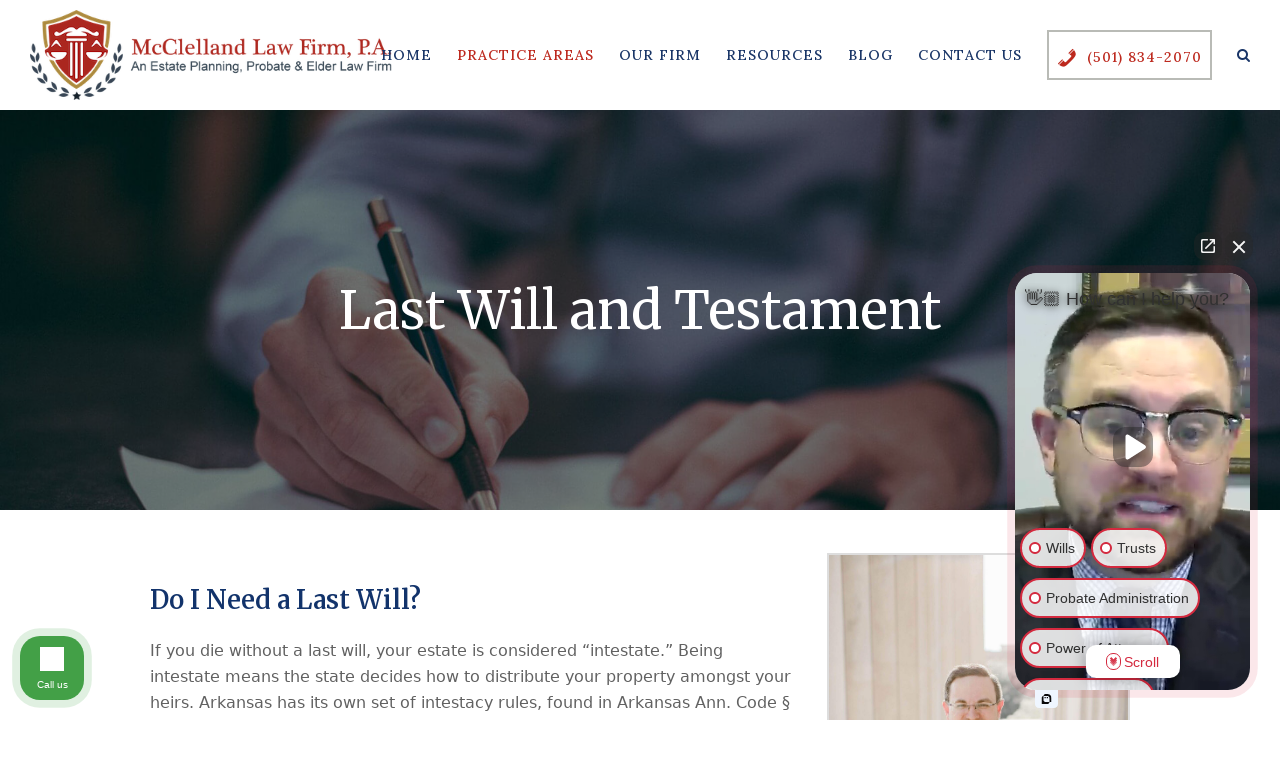

--- FILE ---
content_type: text/html; charset=UTF-8
request_url: https://mcclellandfirm.com/estate-planning/last-will-testament/
body_size: 17295
content:
<!DOCTYPE html>
<html lang="en-US" class="wpex-color-scheme-default">
<head>
<meta charset="UTF-8">
<link rel="profile" href="http://gmpg.org/xfn/11">
<meta name='robots' content='index, follow, max-image-preview:large, max-snippet:-1, max-video-preview:-1' />
	<style>img:is([sizes="auto" i], [sizes^="auto," i]) { contain-intrinsic-size: 3000px 1500px }</style>
	
            <script data-no-defer="1" data-ezscrex="false" data-cfasync="false" data-pagespeed-no-defer data-cookieconsent="ignore">
                var ctPublicFunctions = {"_ajax_nonce":"70e4417be0","_rest_nonce":"c23c6747d6","_ajax_url":"\/wp-admin\/admin-ajax.php","_rest_url":"https:\/\/mcclellandfirm.com\/wp-json\/","data__cookies_type":"none","data__ajax_type":"rest","data__bot_detector_enabled":"1","data__frontend_data_log_enabled":1,"cookiePrefix":"","wprocket_detected":false,"host_url":"mcclellandfirm.com","text__ee_click_to_select":"Click to select the whole data","text__ee_original_email":"The complete one is","text__ee_got_it":"Got it","text__ee_blocked":"Blocked","text__ee_cannot_connect":"Cannot connect","text__ee_cannot_decode":"Can not decode email. Unknown reason","text__ee_email_decoder":"CleanTalk email decoder","text__ee_wait_for_decoding":"The magic is on the way!","text__ee_decoding_process":"Please wait a few seconds while we decode the contact data."}
            </script>
        
            <script data-no-defer="1" data-ezscrex="false" data-cfasync="false" data-pagespeed-no-defer data-cookieconsent="ignore">
                var ctPublic = {"_ajax_nonce":"70e4417be0","settings__forms__check_internal":"0","settings__forms__check_external":"0","settings__forms__force_protection":"0","settings__forms__search_test":"1","settings__forms__wc_add_to_cart":"0","settings__data__bot_detector_enabled":"1","settings__sfw__anti_crawler":0,"blog_home":"https:\/\/mcclellandfirm.com\/","pixel__setting":"3","pixel__enabled":false,"pixel__url":null,"data__email_check_before_post":"1","data__email_check_exist_post":"1","data__cookies_type":"none","data__key_is_ok":true,"data__visible_fields_required":true,"wl_brandname":"Anti-Spam by CleanTalk","wl_brandname_short":"CleanTalk","ct_checkjs_key":1490456668,"emailEncoderPassKey":"0be88bd32ff6be0a151ba2e43005ba85","bot_detector_forms_excluded":"W10=","advancedCacheExists":false,"varnishCacheExists":false,"wc_ajax_add_to_cart":false}
            </script>
        <meta name="generator" content="Total WordPress Theme v5.19">
<meta name="viewport" content="width=device-width, initial-scale=1">

	<!-- This site is optimized with the Yoast SEO plugin v26.7 - https://yoast.com/wordpress/plugins/seo/ -->
	<title>Last Will and Testament - McClelland Law Firm. P.A.</title>
	<meta name="description" content="A Last Will and Testament is one of the most common estate planning documents available today. Learn more by visiting our page." />
	<link rel="canonical" href="https://mcclellandfirm.com/estate-planning/last-will-testament/" />
	<meta property="og:locale" content="en_US" />
	<meta property="og:type" content="article" />
	<meta property="og:title" content="Last Will and Testament - McClelland Law Firm. P.A." />
	<meta property="og:description" content="A Last Will and Testament is one of the most common estate planning documents available today. Learn more by visiting our page." />
	<meta property="og:url" content="https://mcclellandfirm.com/estate-planning/last-will-testament/" />
	<meta property="og:site_name" content="McClelland Law Firm. P.A." />
	<meta property="article:modified_time" content="2024-12-23T22:23:19+00:00" />
	<meta name="twitter:card" content="summary_large_image" />
	<meta name="twitter:label1" content="Est. reading time" />
	<meta name="twitter:data1" content="5 minutes" />
	<script type="application/ld+json" class="yoast-schema-graph">{"@context":"https://schema.org","@graph":[{"@type":"WebPage","@id":"https://mcclellandfirm.com/estate-planning/last-will-testament/","url":"https://mcclellandfirm.com/estate-planning/last-will-testament/","name":"Last Will and Testament - McClelland Law Firm. P.A.","isPartOf":{"@id":"https://mcclellandfirm.com/#website"},"datePublished":"2022-01-25T15:04:44+00:00","dateModified":"2024-12-23T22:23:19+00:00","description":"A Last Will and Testament is one of the most common estate planning documents available today. Learn more by visiting our page.","breadcrumb":{"@id":"https://mcclellandfirm.com/estate-planning/last-will-testament/#breadcrumb"},"inLanguage":"en-US","potentialAction":[{"@type":"ReadAction","target":["https://mcclellandfirm.com/estate-planning/last-will-testament/"]}]},{"@type":"BreadcrumbList","@id":"https://mcclellandfirm.com/estate-planning/last-will-testament/#breadcrumb","itemListElement":[{"@type":"ListItem","position":1,"name":"Home","item":"https://mcclellandfirm.com/"},{"@type":"ListItem","position":2,"name":"Estate Planning","item":"https://mcclellandfirm.com/estate-planning/"},{"@type":"ListItem","position":3,"name":"Last Will and Testament"}]},{"@type":"WebSite","@id":"https://mcclellandfirm.com/#website","url":"https://mcclellandfirm.com/","name":"McClelland Law Firm. P.A.","description":"An Arkansas Estate Planning, Probate, &amp; Elder Law Firm","publisher":{"@id":"https://mcclellandfirm.com/#organization"},"potentialAction":[{"@type":"SearchAction","target":{"@type":"EntryPoint","urlTemplate":"https://mcclellandfirm.com/?s={search_term_string}"},"query-input":{"@type":"PropertyValueSpecification","valueRequired":true,"valueName":"search_term_string"}}],"inLanguage":"en-US"},{"@type":"Organization","@id":"https://mcclellandfirm.com/#organization","name":"McClelland Law Firm. P.A.","url":"https://mcclellandfirm.com/","logo":{"@type":"ImageObject","inLanguage":"en-US","@id":"https://mcclellandfirm.com/#/schema/logo/image/","url":"https://mcclellandfirm.com/wp-content/uploads/2022/01/McClelland-Logo-Small.png","contentUrl":"https://mcclellandfirm.com/wp-content/uploads/2022/01/McClelland-Logo-Small.png","width":483,"height":120,"caption":"McClelland Law Firm. P.A."},"image":{"@id":"https://mcclellandfirm.com/#/schema/logo/image/"}}]}</script>
	<!-- / Yoast SEO plugin. -->


<link rel='dns-prefetch' href='//fd.cleantalk.org' />
<link rel='dns-prefetch' href='//fonts.googleapis.com' />
<link rel="alternate" type="application/rss+xml" title="McClelland Law Firm. P.A. &raquo; Feed" href="https://mcclellandfirm.com/feed/" />
<link rel="alternate" type="application/rss+xml" title="McClelland Law Firm. P.A. &raquo; Comments Feed" href="https://mcclellandfirm.com/comments/feed/" />
<link rel="preload" href="https://mcclellandfirm.com/wp-content/themes/Total/assets/lib/ticons/fonts/ticons.woff2" type="font/woff2" as="font" crossorigin><link rel='stylesheet' id='js_composer_front-css' href='https://mcclellandfirm.com/wp-content/plugins/js_composer/assets/css/js_composer.min.css?ver=7.0' media='all' />
<link rel='stylesheet' id='wp-components-css' href='https://mcclellandfirm.com/wp-includes/css/dist/components/style.min.css?ver=10533280bf267928d12b33f3583eba89' media='all' />
<link rel='stylesheet' id='wp-preferences-css' href='https://mcclellandfirm.com/wp-includes/css/dist/preferences/style.min.css?ver=10533280bf267928d12b33f3583eba89' media='all' />
<link rel='stylesheet' id='wp-block-editor-css' href='https://mcclellandfirm.com/wp-includes/css/dist/block-editor/style.min.css?ver=10533280bf267928d12b33f3583eba89' media='all' />
<link rel='stylesheet' id='popup-maker-block-library-style-css' href='https://mcclellandfirm.com/wp-content/plugins/popup-maker/dist/packages/block-library-style.css?ver=dbea705cfafe089d65f1' media='all' />
<link rel='stylesheet' id='awb-css' href='https://mcclellandfirm.com/wp-content/plugins/advanced-backgrounds/assets/awb/awb.min.css?ver=1.12.8' media='all' />
<link rel='stylesheet' id='cleantalk-public-css-css' href='https://mcclellandfirm.com/wp-content/plugins/cleantalk-spam-protect/css/cleantalk-public.min.css?ver=6.70.1_1766280400' media='all' />
<link rel='stylesheet' id='cleantalk-email-decoder-css-css' href='https://mcclellandfirm.com/wp-content/plugins/cleantalk-spam-protect/css/cleantalk-email-decoder.min.css?ver=6.70.1_1766280400' media='all' />
<link rel='stylesheet' id='menu-image-css' href='https://mcclellandfirm.com/wp-content/plugins/menu-image/includes/css/menu-image.css?ver=3.13' media='all' />
<link rel='stylesheet' id='dashicons-css' href='https://mcclellandfirm.com/wp-includes/css/dashicons.min.css?ver=10533280bf267928d12b33f3583eba89' media='all' />
<link rel='stylesheet' id='parent-style-css' href='https://mcclellandfirm.com/wp-content/themes/Total/style.css?ver=5.19' media='all' />
<link rel='stylesheet' id='wpex-google-font-lora-css' href='//fonts.googleapis.com/css2?family=Lora:ital,wght@0,100;0,200;0,300;0,400;0,500;0,600;0,700;0,800;0,900;1,100;1,200;1,300;1,400;1,500;1,600;1,700;1,800;1,900&#038;display=swap&#038;subset=latin' media='all' />
<link rel='stylesheet' id='wpex-google-font-merriweather-css' href='//fonts.googleapis.com/css2?family=Merriweather:ital,wght@0,100;0,200;0,300;0,400;0,500;0,600;0,700;0,800;0,900;1,100;1,200;1,300;1,400;1,500;1,600;1,700;1,800;1,900&#038;display=swap&#038;subset=latin' media='all' />
<link rel='stylesheet' id='wpex-google-font-noto-serif-css' href='//fonts.googleapis.com/css2?family=Noto+Serif:ital,wght@0,100;0,200;0,300;0,400;0,500;0,600;0,700;0,800;0,900;1,100;1,200;1,300;1,400;1,500;1,600;1,700;1,800;1,900&#038;display=swap&#038;subset=latin' media='all' />
<link rel='stylesheet' id='wpex-style-css' href='https://mcclellandfirm.com/wp-content/themes/mccellandfirm/style.css?ver=5.19' media='all' />
<link rel='stylesheet' id='wpex-mobile-menu-breakpoint-max-css' href='https://mcclellandfirm.com/wp-content/themes/Total/assets/css/wpex-mobile-menu-breakpoint-max.css?ver=5.19' media='only screen and (max-width:1270px)' />
<link rel='stylesheet' id='wpex-mobile-menu-breakpoint-min-css' href='https://mcclellandfirm.com/wp-content/themes/Total/assets/css/wpex-mobile-menu-breakpoint-min.css?ver=5.19' media='only screen and (min-width:1271px)' />
<link rel='stylesheet' id='wpex-wpbakery-css' href='https://mcclellandfirm.com/wp-content/themes/Total/assets/css/frontend/wpbakery.css?ver=5.19' media='all' />
<link rel='stylesheet' id='ticons-css' href='https://mcclellandfirm.com/wp-content/themes/Total/assets/lib/ticons/css/ticons.min.css?ver=1.0.1' media='all' />
<link rel='stylesheet' id='vcex-shortcodes-css' href='https://mcclellandfirm.com/wp-content/themes/Total/assets/css/vcex-shortcodes.css?ver=5.19' media='all' />
<link rel='stylesheet' id='popup-maker-site-css' href='//mcclellandfirm.com/wp-content/uploads/pum/pum-site-styles.css?generated=1755223151&#038;ver=1.21.5' media='all' />
<script src="https://mcclellandfirm.com/wp-content/plugins/cleantalk-spam-protect/js/apbct-public-bundle.min.js?ver=6.70.1_1766280400" id="apbct-public-bundle.min-js-js"></script>
<script src="https://fd.cleantalk.org/ct-bot-detector-wrapper.js?ver=6.70.1" id="ct_bot_detector-js" defer data-wp-strategy="defer"></script>
<script src="https://mcclellandfirm.com/wp-includes/js/jquery/jquery.min.js?ver=3.7.1" id="jquery-core-js"></script>
<script src="https://mcclellandfirm.com/wp-includes/js/jquery/jquery-migrate.min.js?ver=3.4.1" id="jquery-migrate-js"></script>
<script></script><link rel="https://api.w.org/" href="https://mcclellandfirm.com/wp-json/" /><link rel="alternate" title="JSON" type="application/json" href="https://mcclellandfirm.com/wp-json/wp/v2/pages/6787" /><link rel="EditURI" type="application/rsd+xml" title="RSD" href="https://mcclellandfirm.com/xmlrpc.php?rsd" />
<link rel='shortlink' href='https://mcclellandfirm.com/?p=6787' />
<link rel="alternate" title="oEmbed (JSON)" type="application/json+oembed" href="https://mcclellandfirm.com/wp-json/oembed/1.0/embed?url=https%3A%2F%2Fmcclellandfirm.com%2Festate-planning%2Flast-will-testament%2F" />
<link rel="alternate" title="oEmbed (XML)" type="text/xml+oembed" href="https://mcclellandfirm.com/wp-json/oembed/1.0/embed?url=https%3A%2F%2Fmcclellandfirm.com%2Festate-planning%2Flast-will-testament%2F&#038;format=xml" />
<link rel="icon" href="https://mcclellandfirm.com/wp-content/uploads/2022/04/favicon.jpg" sizes="32x32"><link rel="shortcut icon" href="https://mcclellandfirm.com/wp-content/uploads/2022/04/favicon.jpg"><!-- Google Tag Manager -->
<script>(function(w,d,s,l,i){w[l]=w[l]||[];w[l].push({'gtm.start':
new Date().getTime(),event:'gtm.js'});var f=d.getElementsByTagName(s)[0],
j=d.createElement(s),dl=l!='dataLayer'?'&l='+l:'';j.async=true;j.src=
'https://www.googletagmanager.com/gtm.js?id='+i+dl;f.parentNode.insertBefore(j,f);
})(window,document,'script','dataLayer','GTM-NGB9FZM5');</script>
<!-- End Google Tag Manager -->

<script>(function (w,d,s,v,odl){(w[v]=w[v]||{})['odl']=odl;;
var f=d.getElementsByTagName(s)[0],j=d.createElement(s);j.async=true;
j.src='https://intaker.azureedge.net/widget/chat.min.js';
f.parentNode.insertBefore(j,f);
})(window, document, 'script','Intaker', 'mcclellandlawfirm');</script>
<noscript><style>body:not(.content-full-screen) .wpex-vc-row-stretched[data-vc-full-width-init="false"]{visibility:visible;}</style></noscript><script>function setREVStartSize(e){
			//window.requestAnimationFrame(function() {
				window.RSIW = window.RSIW===undefined ? window.innerWidth : window.RSIW;
				window.RSIH = window.RSIH===undefined ? window.innerHeight : window.RSIH;
				try {
					var pw = document.getElementById(e.c).parentNode.offsetWidth,
						newh;
					pw = pw===0 || isNaN(pw) || (e.l=="fullwidth" || e.layout=="fullwidth") ? window.RSIW : pw;
					e.tabw = e.tabw===undefined ? 0 : parseInt(e.tabw);
					e.thumbw = e.thumbw===undefined ? 0 : parseInt(e.thumbw);
					e.tabh = e.tabh===undefined ? 0 : parseInt(e.tabh);
					e.thumbh = e.thumbh===undefined ? 0 : parseInt(e.thumbh);
					e.tabhide = e.tabhide===undefined ? 0 : parseInt(e.tabhide);
					e.thumbhide = e.thumbhide===undefined ? 0 : parseInt(e.thumbhide);
					e.mh = e.mh===undefined || e.mh=="" || e.mh==="auto" ? 0 : parseInt(e.mh,0);
					if(e.layout==="fullscreen" || e.l==="fullscreen")
						newh = Math.max(e.mh,window.RSIH);
					else{
						e.gw = Array.isArray(e.gw) ? e.gw : [e.gw];
						for (var i in e.rl) if (e.gw[i]===undefined || e.gw[i]===0) e.gw[i] = e.gw[i-1];
						e.gh = e.el===undefined || e.el==="" || (Array.isArray(e.el) && e.el.length==0)? e.gh : e.el;
						e.gh = Array.isArray(e.gh) ? e.gh : [e.gh];
						for (var i in e.rl) if (e.gh[i]===undefined || e.gh[i]===0) e.gh[i] = e.gh[i-1];
											
						var nl = new Array(e.rl.length),
							ix = 0,
							sl;
						e.tabw = e.tabhide>=pw ? 0 : e.tabw;
						e.thumbw = e.thumbhide>=pw ? 0 : e.thumbw;
						e.tabh = e.tabhide>=pw ? 0 : e.tabh;
						e.thumbh = e.thumbhide>=pw ? 0 : e.thumbh;
						for (var i in e.rl) nl[i] = e.rl[i]<window.RSIW ? 0 : e.rl[i];
						sl = nl[0];
						for (var i in nl) if (sl>nl[i] && nl[i]>0) { sl = nl[i]; ix=i;}
						var m = pw>(e.gw[ix]+e.tabw+e.thumbw) ? 1 : (pw-(e.tabw+e.thumbw)) / (e.gw[ix]);
						newh =  (e.gh[ix] * m) + (e.tabh + e.thumbh);
					}
					var el = document.getElementById(e.c);
					if (el!==null && el) el.style.height = newh+"px";
					el = document.getElementById(e.c+"_wrapper");
					if (el!==null && el) {
						el.style.height = newh+"px";
						el.style.display = "block";
					}
				} catch(e){
					console.log("Failure at Presize of Slider:" + e)
				}
			//});
		  };</script>
		<style id="wp-custom-css">
			.grayrightborder{border-right:2px solid #F7F7F7;}.shadow-box{box-shadow:0 0 8px #646362;}.shadow-box-sm{box-shadow:1px 1px 3px #646362;}.outline-box{border:1px solid #DDDDDD;margin-top:10px;padding-left:10px;margin-right:20px;}.menu-call a{color:#BD291E !important;border:2px solid #B9BBB6;padding-left:8px !important;padding-right:8px !important;}.practice-area-link{color:#12336B;}@media only screen and (min-width:1024px){.wpex-lg-grid-cols-3{margin-top:58px!important;}}.button-2{margin-left:20px;margin-top:20px;background-color:#BD291E!important;}.button-1{margin-top:20px!important;background-color:#BD291E!important;}.vc_btn3.vc_btn3-color-danger.vc_btn3-style-modern{color:#fff;border-color:#BD291E!important;background-color:#BD291E!important;}.vc_btn3.vc_btn3-size-md{font-size:16px!important;}.vc_custom_1746422327461{padding-top:13px !important;}@media screen and (min-width:768px){.hc-teaser-box{min-height:250px;}.hca-teaser-box{min-height:200px;}}.post-author-link::before{content:"Written by:";font-weight:bold;color:#605e50;}.post-author-link:hover{text-decoration:none;}		</style>
		<style type="text/css" data-type="vc_shortcodes-custom-css">.vc_custom_1655480403306{padding-top: 40px !important;}.vc_custom_1694461889344{margin-top: 30px !important;margin-bottom: 30px !important;padding-top: 30px !important;padding-right: 20px !important;padding-bottom: 30px !important;padding-left: 20px !important;background-color: #193467 !important;border-radius: 5px !important;}.vc_custom_1694462018531{margin-top: 30px !important;margin-bottom: 30px !important;padding-top: 30px !important;padding-right: 20px !important;padding-bottom: 30px !important;padding-left: 20px !important;background-color: #193467 !important;border-radius: 5px !important;}.vc_custom_1642713555606{border-top-width: 2px !important;border-right-width: 2px !important;border-bottom-width: 2px !important;border-left-width: 2px !important;border-left-color: #dddddd !important;border-left-style: solid !important;border-right-color: #dddddd !important;border-right-style: solid !important;border-top-color: #dddddd !important;border-top-style: solid !important;border-bottom-color: #dddddd !important;border-bottom-style: solid !important;}.vc_custom_1642713645728{padding-right: 5% !important;padding-left: 5% !important;}.vc_custom_1642714287723{margin-right: 3% !important;margin-left: 3% !important;}.vc_custom_1642714319055{margin-right: 3% !important;margin-left: 3% !important;}.vc_custom_1642714324628{margin-right: 3% !important;margin-left: 3% !important;}.vc_custom_1655480289900{background-color: #f7f7f7 !important;}.vc_custom_1655480342538{background-color: #f7f7f7 !important;}.vc_custom_1655480349238{background-color: #f7f7f7 !important;}.vc_custom_1655480356801{background-color: #f7f7f7 !important;}</style><noscript><style> .wpb_animate_when_almost_visible { opacity: 1; }</style></noscript><style data-type="wpex-css" id="wpex-css">/*VC META CSS*/.vc_custom_1743629492194{padding-top:30px !important;padding-right:20px !important;padding-left:20px !important;background-color:#222933 !important;}.page-header.background-image-page-header{min-height:400px!important;}.page-header{background-image:url('https://mcclellandfirm.com/wp-content/uploads/2022/01/header-estate-planning.jpg')!important;background-position:50% 0;}/*TYPOGRAPHY*/body{font-size:16px;}.main-navigation-ul .link-inner{font-family:Lora;font-weight:500;font-size:14px;letter-spacing:1px;text-transform:uppercase;}:root{--wpex-heading-font-family:Merriweather;--wpex-heading-font-weight:600;--wpex-heading-color:#12336b;}.footer-callout-content{font-family:'Noto Serif';}/*ADVANCED STYLING CSS*/#site-logo .logo-img{max-height:90px;width:auto;}#footer{background-image:url(https://mcclellandfirm.com/wp-content/uploads/2022/01/footer-bg.jpg);}/*CUSTOMIZER STYLING*/:root{--wpex-accent:#bd291e;--wpex-accent-alt:#bd291e;--wpex-btn-bg:#bd291e;--wpex-vc-column-inner-margin-bottom:40px;}.header-padding{padding-top:10px;padding-bottom:10px;}#site-navigation-wrap{--wpex-main-nav-gutter:25px;--wpex-main-nav-link-color:#193567;--wpex-hover-main-nav-link-color:#193567;--wpex-active-main-nav-link-color:#193567;--wpex-hover-main-nav-link-color:#b03029;--wpex-active-main-nav-link-color:#bd291e;--wpex-hover-dropmenu-link-color:#ffffff;--wpex-hover-dropmenu-link-bg:#bd291e;}#mobile-menu{--wpex-link-color:#364652;--wpex-hover-link-color:#364652;}#sidr-main,.sidr-class-dropdown-menu ul{background-color:#364652;}#sidr-main{color:#ffffff;--wpex-link-color:#ffffff;--wpex-text-2:#ffffff;--wpex-hover-link-color:#ffffff;}.author-bio{color:#262323;}#footer-callout-wrap{background-color:#1c1f25;color:#ffffff;}#footer-bottom{background-color:#1c1f26;color:#ffffff;--wpex-text-2:#ffffff;--wpex-text-3:#ffffff;--wpex-text-4:#ffffff;--wpex-link-color:#efefef;--wpex-hover-link-color:#efefef;}@media only screen and (max-width:767px){#site-logo .logo-img{max-width:230px;}}</style></head>

<body class="wp-singular page-template-default page page-id-6787 page-child parent-pageid-34 wp-custom-logo wp-embed-responsive wp-theme-Total wp-child-theme-mccellandfirm wpex-theme wpex-responsive full-width-main-layout has-composer wpex-live-site site-full-width content-full-width sidebar-widget-icons hasnt-overlay-header page-with-background-title wpex-mobile-toggle-menu-icon_buttons has-mobile-menu wpex-no-js wpb-js-composer js-comp-ver-7.0 vc_responsive">

	
<a href="#content" class="skip-to-content wpex-absolute wpex-opacity-0 wpex-no-underline">Skip to content</a>
<!-- Google Tag Manager (noscript) -->
<noscript><iframe src="https://www.googletagmanager.com/ns.html?id=GTM-NGB9FZM5"
height="0" width="0" style="display:none;visibility:hidden"></iframe></noscript>
<!-- End Google Tag Manager (noscript) -->
<!-- Fraud Blocker Tracker -->
<script type="text/javascript">
(function () {
var s = document.createElement("script"),
h = document.head;
s.async = 1;
s.src = " https://monitor.fraudblocker.com/fbt.js?sid=xIoeQzqkcD4c8MaZGu0XU ";
h.appendChild(s);
})();
</script>
<noscript>
<a href=" https://fraudblocker.com " rel="nofollow">
<img src=" https://monitor.fraudblocker.com/fbt.gif?sid=xIoeQzqkcD4c8MaZGu0XU " alt="Fraud Blocker" />
</a>
</noscript>
<!-- End Fraud Blocker Tracker -->
	
	<span data-ls_id="#site_top" tabindex="-1"></span>
	<div id="outer-wrap" class="wpex-overflow-clip">

		
		
		<div id="wrap" class="wpex-clr">

			

	<header id="site-header" class="header-one header-full-width fixed-scroll wpex-z-99 has-sticky-dropshadow dyn-styles wpex-print-hidden wpex-relative wpex-clr">

		
		<div id="site-header-inner" class="header-one-inner header-padding container wpex-relative wpex-h-100 wpex-py-30 wpex-clr">
<div id="site-logo" class="site-branding header-one-logo logo-padding wpex-table">
	<div id="site-logo-inner" class="wpex-table-cell wpex-align-middle wpex-clr"><a id="site-logo-link" href="https://mcclellandfirm.com/" rel="home" class="main-logo"><img src="https://mcclellandfirm.com/wp-content/uploads/2022/01/McClelland-Logo-Small.png" alt="McClelland Law Firm. P.A." class="logo-img" width="483" height="90" data-no-retina data-skip-lazy fetchpriority="high"></a></div>

</div>

<div id="site-navigation-wrap" class="navbar-style-one navbar-fixed-height navbar-fixed-line-height has-menu-underline wpex-dropdowns-caret wpex-stretch-megamenus hide-at-mm-breakpoint wpex-clr wpex-print-hidden">
	<nav id="site-navigation" class="navigation main-navigation main-navigation-one wpex-clr" aria-label="Main menu"><ul id="menu-main-menu" class="main-navigation-ul dropdown-menu wpex-dropdown-menu wpex-dropdown-menu--onhover"><li id="menu-item-26" class="menu-item menu-item-type-post_type menu-item-object-page menu-item-home menu-item-26"><a href="https://mcclellandfirm.com/"><span class="link-inner">Home</span></a></li>
<li id="menu-item-46" class="menu-item menu-item-type-post_type menu-item-object-page current-menu-ancestor current_page_ancestor menu-item-has-children dropdown menu-item-46"><a href="https://mcclellandfirm.com/practice-areas/"><span class="link-inner">Practice Areas</span></a>
<ul class="sub-menu">
	<li id="menu-item-45" class="menu-item menu-item-type-post_type menu-item-object-page current-page-ancestor current-menu-ancestor current-menu-parent current-page-parent current_page_parent current_page_ancestor menu-item-has-children dropdown menu-item-45"><a href="https://mcclellandfirm.com/estate-planning/"><span class="link-inner">Estate Planning <span class="nav-arrow second-level"><span class="nav-arrow__icon ticon ticon-angle-right" aria-hidden="true"></span></span></span></a>
	<ul class="sub-menu">
		<li id="menu-item-6932" class="menu-item menu-item-type-post_type menu-item-object-page current-menu-item page_item page-item-6787 current_page_item menu-item-6932"><a href="https://mcclellandfirm.com/estate-planning/last-will-testament/" aria-current="page"><span class="link-inner">Last Will and Testament</span></a></li>
		<li id="menu-item-6933" class="menu-item menu-item-type-post_type menu-item-object-page menu-item-6933"><a href="https://mcclellandfirm.com/estate-planning/living-will-medical-poa/"><span class="link-inner">Living Will and Medical POA</span></a></li>
		<li id="menu-item-6928" class="menu-item menu-item-type-post_type menu-item-object-page menu-item-6928"><a href="https://mcclellandfirm.com/estate-planning/financial-poa/"><span class="link-inner">Financial Power of Attorney</span></a></li>
		<li id="menu-item-6935" class="menu-item menu-item-type-post_type menu-item-object-page menu-item-6935"><a href="https://mcclellandfirm.com/estate-planning/revocable-trusts/"><span class="link-inner">Revocable Trusts</span></a></li>
		<li id="menu-item-6931" class="menu-item menu-item-type-post_type menu-item-object-page menu-item-6931"><a href="https://mcclellandfirm.com/estate-planning/irrevocable-trusts/"><span class="link-inner">Irrevocable Trusts</span></a></li>
		<li id="menu-item-6934" class="menu-item menu-item-type-post_type menu-item-object-page menu-item-6934"><a href="https://mcclellandfirm.com/estate-planning/pet-trusts/"><span class="link-inner">Pet Trusts</span></a></li>
		<li id="menu-item-6930" class="menu-item menu-item-type-post_type menu-item-object-page menu-item-6930"><a href="https://mcclellandfirm.com/estate-planning/gun-trusts/"><span class="link-inner">Gun Trusts</span></a></li>
		<li id="menu-item-6937" class="menu-item menu-item-type-post_type menu-item-object-page menu-item-6937"><a href="https://mcclellandfirm.com/estate-planning/special-needs-trust/"><span class="link-inner">Special Needs Trust</span></a></li>
		<li id="menu-item-6927" class="menu-item menu-item-type-post_type menu-item-object-page menu-item-6927"><a href="https://mcclellandfirm.com/estate-planning/able-accounts/"><span class="link-inner">Able Accounts</span></a></li>
		<li id="menu-item-6929" class="menu-item menu-item-type-post_type menu-item-object-page menu-item-6929"><a href="https://mcclellandfirm.com/estate-planning/funeral-planning/"><span class="link-inner">Funeral Planning</span></a></li>
	</ul>
</li>
	<li id="menu-item-44" class="menu-item menu-item-type-post_type menu-item-object-page menu-item-has-children dropdown menu-item-44"><a href="https://mcclellandfirm.com/probate/"><span class="link-inner">Probate &#038; Trust Administration <span class="nav-arrow second-level"><span class="nav-arrow__icon ticon ticon-angle-right" aria-hidden="true"></span></span></span></a>
	<ul class="sub-menu">
		<li id="menu-item-6939" class="menu-item menu-item-type-post_type menu-item-object-page menu-item-6939"><a href="https://mcclellandfirm.com/probate/estate-administration/"><span class="link-inner">Estate Administration</span></a></li>
		<li id="menu-item-6942" class="menu-item menu-item-type-post_type menu-item-object-page menu-item-6942"><a href="https://mcclellandfirm.com/probate/protections-for-a-spouse/"><span class="link-inner">Protections for a Spouse</span></a></li>
		<li id="menu-item-6943" class="menu-item menu-item-type-post_type menu-item-object-page menu-item-6943"><a href="https://mcclellandfirm.com/probate/who-can-serve-as-executor/"><span class="link-inner">Who Can Serve as Executor</span></a></li>
		<li id="menu-item-6940" class="menu-item menu-item-type-post_type menu-item-object-page menu-item-6940"><a href="https://mcclellandfirm.com/probate/executor-responsibilities/"><span class="link-inner">Executor Responsibilities</span></a></li>
		<li id="menu-item-6941" class="menu-item menu-item-type-post_type menu-item-object-page menu-item-6941"><a href="https://mcclellandfirm.com/probate/pods-and-tods/"><span class="link-inner">Pods and Tods</span></a></li>
		<li id="menu-item-6938" class="menu-item menu-item-type-post_type menu-item-object-page menu-item-6938"><a href="https://mcclellandfirm.com/probate/asset-distribution/"><span class="link-inner">Asset Distribution</span></a></li>
	</ul>
</li>
	<li id="menu-item-43" class="menu-item menu-item-type-post_type menu-item-object-page menu-item-has-children dropdown menu-item-43"><a href="https://mcclellandfirm.com/medicaid-planning/"><span class="link-inner">Medicaid Proactive &#038; Crisis Planning <span class="nav-arrow second-level"><span class="nav-arrow__icon ticon ticon-angle-right" aria-hidden="true"></span></span></span></a>
	<ul class="sub-menu">
		<li id="menu-item-6948" class="menu-item menu-item-type-post_type menu-item-object-page menu-item-6948"><a href="https://mcclellandfirm.com/medicaid-planning/spend-down-rules/"><span class="link-inner">Spend Down Rules</span></a></li>
		<li id="menu-item-6949" class="menu-item menu-item-type-post_type menu-item-object-page menu-item-6949"><a href="https://mcclellandfirm.com/medicaid-planning/miller-trust/"><span class="link-inner">Miller Trust</span></a></li>
		<li id="menu-item-6946" class="menu-item menu-item-type-post_type menu-item-object-page menu-item-6946"><a href="https://mcclellandfirm.com/medicaid-planning/medicaid-home-care/"><span class="link-inner">Medicaid Home Care</span></a></li>
		<li id="menu-item-6945" class="menu-item menu-item-type-post_type menu-item-object-page menu-item-6945"><a href="https://mcclellandfirm.com/medicaid-planning/look-back-period/"><span class="link-inner">Lookback Period</span></a></li>
		<li id="menu-item-6944" class="menu-item menu-item-type-post_type menu-item-object-page menu-item-6944"><a href="https://mcclellandfirm.com/medicaid-planning/asset-transfer-rules/"><span class="link-inner">Asset Transfer Rules</span></a></li>
	</ul>
</li>
	<li id="menu-item-42" class="menu-item menu-item-type-post_type menu-item-object-page menu-item-has-children dropdown menu-item-42"><a href="https://mcclellandfirm.com/elder-law/"><span class="link-inner">Elder Law &#038; Guardianships <span class="nav-arrow second-level"><span class="nav-arrow__icon ticon ticon-angle-right" aria-hidden="true"></span></span></span></a>
	<ul class="sub-menu">
		<li id="menu-item-6936" class="menu-item menu-item-type-post_type menu-item-object-page menu-item-6936"><a href="https://mcclellandfirm.com/elder-law/what-is-a-guardianship/"><span class="link-inner">What is a Guardianship?</span></a></li>
		<li id="menu-item-6950" class="menu-item menu-item-type-post_type menu-item-object-page menu-item-6950"><a href="https://mcclellandfirm.com/estate-planning/special-needs-trust/"><span class="link-inner">Special Needs Trust</span></a></li>
		<li id="menu-item-6951" class="menu-item menu-item-type-post_type menu-item-object-page menu-item-6951"><a href="https://mcclellandfirm.com/estate-planning/able-accounts/"><span class="link-inner">Able Accounts</span></a></li>
		<li id="menu-item-6952" class="menu-item menu-item-type-post_type menu-item-object-page menu-item-6952"><a href="https://mcclellandfirm.com/medicaid-planning/medicaid-home-care/"><span class="link-inner">Medicaid Home Care</span></a></li>
	</ul>
</li>
</ul>
</li>
<li id="menu-item-31" class="menu-item menu-item-type-custom menu-item-object-custom menu-item-has-children dropdown menu-item-31"><a href="#"><span class="link-inner">Our Firm</span></a>
<ul class="sub-menu">
	<li id="menu-item-30" class="menu-item menu-item-type-post_type menu-item-object-page menu-item-30"><a href="https://mcclellandfirm.com/why-choose-us/"><span class="link-inner">Why Choose Us</span></a></li>
	<li id="menu-item-7969" class="menu-item menu-item-type-post_type menu-item-object-page menu-item-7969"><a href="https://mcclellandfirm.com/our-team/"><span class="link-inner">Our Team</span></a></li>
</ul>
</li>
<li id="menu-item-50" class="menu-item menu-item-type-post_type menu-item-object-page menu-item-has-children dropdown menu-item-50"><a href="https://mcclellandfirm.com/resources/"><span class="link-inner">Resources</span></a>
<ul class="sub-menu">
	<li id="menu-item-7044" class="menu-item menu-item-type-post_type menu-item-object-page menu-item-7044"><a href="https://mcclellandfirm.com/estate-planning-e-book/"><span class="link-inner">Free E-Book</span></a></li>
	<li id="menu-item-6754" class="menu-item menu-item-type-post_type menu-item-object-page menu-item-6754"><a href="https://mcclellandfirm.com/estate-planning-guide/"><span class="link-inner">Estate Planning Guide</span></a></li>
	<li id="menu-item-6760" class="menu-item menu-item-type-post_type menu-item-object-page menu-item-6760"><a href="https://mcclellandfirm.com/glossary/"><span class="link-inner">Legal Term Glossary</span></a></li>
</ul>
</li>
<li id="menu-item-28" class="menu-item menu-item-type-post_type menu-item-object-page menu-item-28"><a href="https://mcclellandfirm.com/our-blog/"><span class="link-inner">Blog</span></a></li>
<li id="menu-item-27" class="menu-item menu-item-type-post_type menu-item-object-page menu-item-27"><a href="https://mcclellandfirm.com/contact/"><span class="link-inner">Contact Us</span></a></li>
<li id="menu-item-6889" class="menu-call menu-item menu-item-type-custom menu-item-object-custom menu-item-6889"><a href="tel:%20501-834-2070"><span class="link-inner"><span class="dashicons dashicons-phone after-menu-image-icons"></span><span class="menu-image-title-after menu-image-title">(501) 834-2070</span></span></a></li>
<li class="search-toggle-li menu-item wpex-menu-extra no-icon-margin"><a href="#" class="site-search-toggle search-dropdown-toggle" role="button" aria-expanded="false" aria-controls="searchform-dropdown" aria-label="Search"><span class="link-inner"><span class="wpex-menu-search-text wpex-hidden">Search</span><span class="wpex-menu-search-icon ticon ticon-search" aria-hidden="true"></span></span></a></li></ul></nav>
</div>


<div id="mobile-menu" class="wpex-mobile-menu-toggle show-at-mm-breakpoint wpex-flex wpex-items-center wpex-absolute wpex-top-50 -wpex-translate-y-50 wpex-right-0">
	<div class="wpex-inline-flex wpex-items-center">
						<a href="#" class="mobile-menu-toggle" role="button" aria-label="Toggle mobile menu" aria-expanded="false"><span class="mobile-menu-toggle__icon wpex-flex"><span class="wpex-hamburger-icon wpex-hamburger-icon--inactive wpex-hamburger-icon--animate" aria-hidden="true"><span></span></span></span></a>			</div>
</div>
<div id="searchform-dropdown" data-placeholder="Search" data-disable-autocomplete="true" class="header-searchform-wrap header-drop-widget header-drop-widget--colored-top-border wpex-invisible wpex-opacity-0 wpex-absolute wpex-transition-all wpex-duration-200 wpex-translate-Z-0 wpex-text-initial wpex-z-10000 wpex-top-100 wpex-right-0 wpex-surface-1 wpex-text-2 wpex-p-15">
	
<form apbct-form-sign="native_search" role="search" method="get" class="searchform wpex-relative" action="https://mcclellandfirm.com/">
	<label class="searchform-label wpex-text-current wpex-block wpex-m-0 wpex-p-0">
		<span class="screen-reader-text">Search</span>
		<input type="search" class="searchform-input field" name="s" placeholder="Search" required>
	</label>
			<button type="submit" class="searchform-submit"><span class="ticon ticon-search" aria-hidden="true"></span><span class="screen-reader-text">Submit</span></button>
<input
                    class="apbct_special_field apbct_email_id__search_form"
                    name="apbct__email_id__search_form"
                    aria-label="apbct__label_id__search_form"
                    type="text" size="30" maxlength="200" autocomplete="off"
                    value=""
                /><input
                   id="apbct_submit_id__search_form" 
                   class="apbct_special_field apbct__email_id__search_form"
                   name="apbct__label_id__search_form"
                   aria-label="apbct_submit_name__search_form"
                   type="submit"
                   size="30"
                   maxlength="200"
                   value="48270"
               /></form>
</div>
</div>

		
	</header>



			
			<main id="main" class="site-main wpex-clr">

				
<header class="page-header background-image-page-header has-bg-image bg-cover wpex-bg-cover wpex-bg-center wpex-bg-no-repeat wpex-relative wpex-mb-40 wpex-flex wpex-items-center wpex-flex-wrap wpex-bg-gray-900 wpex-text-white wpex-text-center">

	<div class="background-image-page-header-overlay style-dark wpex-z-0 wpex-bg-black wpex-absolute wpex-inset-0 wpex-opacity-50"></div>
	<div class="page-header-inner container wpex-py-20 wpex-z-5 wpex-relative">
<div class="page-header-content">

<h1 class="page-header-title wpex-block wpex-m-0 wpex-text-7xl wpex-text-white">

	<span>Last Will and Testament</span>

</h1>

</div></div>

	
</header>


	<div id="content-wrap" class="container wpex-clr">

		
		<div id="primary" class="content-area wpex-clr">

			
			<div id="content" class="site-content wpex-clr">

				
				
<article id="single-blocks" class="single-page-article wpex-clr">
<div class="single-page-content single-content entry wpex-clr"><section class="wpb-content-wrapper"><div class="vc_row wpb_row vc_row-fluid vc_column-gap-5"><div class="wpb_column vc_column_container vc_col-sm-8"><div class="vc_column-inner"><div class="wpb_wrapper">
	<div class="wpb_text_column wpb_content_element " >
		<div class="wpb_wrapper">
			<h2>Do I Need a Last Will?</h2>
<div>
<p>If you die without a last will, your estate is considered “intestate.” Being intestate means the state decides how to distribute your property amongst your heirs. Arkansas has its own set of intestacy rules, found in Arkansas Ann. Code § 28-9-214. The most surprising things clients learn about the law are:</p>
<ul>
<li>Not all assets pass to a surviving spouse</li>
<li>Surviving spouses in marriages less than three years are treated less favorably than longer marriages</li>
</ul>
</div>
<h2><b>What is a Last Will?</b></h2>
<p style="background: white; vertical-align: baseline;"><span style="font-family: 'Segoe UI',sans-serif; color: #616161;">A last will and testament is one of the most common estate planning documents available today. A will controls who receives your property, who your children’s guardian will be, as well as who manages your estate after your death. A will only has control over your probate assets and does not affect items with a listed beneficiary or any jointly held assets unless the beneficiary predeceases you. Generally, everyone should have at least a will to avoid unnecessary litigation and make their wishes clearly known. If you have had a will executed in another state, we highly recommend a consultation to review that will under Arkansas law. The probate code of Arkansas has very strict requirements that do not apply to other states.</span></p>
<h2><b>What is the Purpose of a Last Will?</b></h2>
<p>A will is used to dictate how your probate assets are allocated upon your death. A will has language addressing property ownership but should also address asset protection. Wills can also name a guardian for your minor children if needed.</p>
<p>If you do not have a will, the state&#8217;s intestacy rules will dictate how your assets are allocated, and your wishes may be ignored. Having a will allows you to select who receives your assets instead of the state. Though it is possible for you to allocate some assets through beneficiary designations or joint ownership, a will gives you much more control and flexibility. A will also allows you to leave assets in a trust if you have one established, which can shelter your assets from creditors and lawsuits.</p>
<p>The oldest last will ever found was discovered on a parchment near Kahun, Egypt, in 1890 by an English archaeologist, William &#8220;Flinders&#8221; Petrie. The parchment actually included two last wills, written around 1797 B.C. Interestingly, the last will of <em>Uah</em> named a guardian for his children and forbade his wife from destroying the houses he received from his brother. Not much has changed in 400 years! Today, our clients are also concerned about their children and making sure family doesn&#8217;t squander their estates.</p>
<h2><b>What Are The Requirements That Make a Last Will Legal?</b></h2>
<p>Each state has different rules covering a will’s execution, but Arkansas has the following general guidelines:</p>
<ol>
<li><strong>Eighteen Years of Age and Sound Mind</strong>: The person signing the will can’t be mentally ill or disabled and must be acting of their own free will, without undue influence.</li>
<li><strong>Witnesses</strong>: Two witnesses are required to watch the signing of a will and then sign as witnesses. The rules about who may or may not serve as witnesses can vary.</li>
</ol>
<p style="margin-bottom: 12.0pt; background: white; vertical-align: baseline;"><span style="font-family: 'Segoe UI',sans-serif; color: #616161;">In most states, including Arkansas, you will want your will to include a Self-Proving affidavit. This page is notarized and allows the executor to file the will without the witnesses being present. If a will is not executed properly, it can slow down the probate process, require the attorney to locate witnesses, and lead to a contest of your wishes. When our Arkansas estate planning law firm executes your estate plan, you can have the peace of mind it will be executed according to legal requirements.</span></p>

		</div>
	</div>

	<div style="color:#ffffff;" class="wpb_text_column has-custom-color wpex-child-inherit-color wpb_content_element  vc_custom_1694461889344" >
		<div class="wpb_wrapper">
			<p>TIP:  “Sound mind” is often a concern for families. As estate planning and elder law attorneys, we are given broad discretion to give testators (individuals who sign a last will) the benefit of the doubt. A testator may have diminished capacity and still be qualified to sign estate planning documents. Often individuals with capacity issues may have good days and bad days. We offer <i>free rescheduling</i> to accommodate our clients’ needs including scheduling morning or afternoon appointments.</p>

		</div>
	</div>

	<div class="wpb_text_column wpb_content_element " >
		<div class="wpb_wrapper">
			<h2><b>Do I Need An Attorney To Draft My Will?</b></h2>
<p>We strongly advise using an attorney! As an Arkansas estate planning law firm, we have seen so many families destroyed by bad planning. Most individuals who do their own estate plans have good intentions. They may use:</p>
<ul>
<li>Online forms</li>
<li>A holographic (hand-written) will</li>
</ul>
<p>Online forms are often viewed as a cheaper alternative to legal services. Unfortunately, these companies often fail to give you the BEST advice. Over the years, our firm has encountered a number of errors and incomplete estate plans created by online companies. There is simply no substitute for an attorney’s advice and counsel. Your documents need to be tailored to your family’s situation and comply with state laws.</p>
<p>Holographic, or hand-written, last wills are the second alternative. There are often many issues associated with these types of documents. The most common errors are:</p>
<ul>
<li>Incomplete family information</li>
<li>Failure to use the correct terms</li>
<li>Improper words of conveyance</li>
</ul>
<p>Bottom line, your estate planning documents will be the last documents of your life and include your entire estate and final wishes. McClelland Law Firm, P.A. believes in the value of proper planning. If you live in White County, Pulaski County, Saline County, in cities like Benton, Sherwood, and Little Rock, AR, we help you get started with a well-drafted will.</p>

		</div>
	</div>

	<div style="color:#ffffff;" class="wpb_text_column has-custom-color wpex-child-inherit-color wpb_content_element  vc_custom_1694462018531" >
		<div class="wpb_wrapper">
			<p>TIP:  A Last Will and Testament does NOT avoid probate. See <a href="https://mcclellandfirm.com/estate-planning/revocable-trusts/">revocable trusts</a>. However, nearly every estate plan includes some type of will.</p>

		</div>
	</div>
</div></div></div><div class="wpb_column vc_column_container vc_col-sm-4"><div class="vc_column-inner"><div class="wpb_wrapper"><figure class="vcex-image vcex-module"><div class="vcex-image-inner wpex-relative wpex-inline-block vc_custom_1642713555606"><img width="1707" height="2560" src="https://mcclellandfirm.com/wp-content/uploads/2022/01/SM-scaled-1.jpg" class="vcex-image-img wpex-align-middle" alt="Steven McClelland" loading="lazy" decoding="async" srcset="https://mcclellandfirm.com/wp-content/uploads/2022/01/SM-scaled-1.jpg 1707w, https://mcclellandfirm.com/wp-content/uploads/2022/01/SM-scaled-1-200x300.jpg 200w, https://mcclellandfirm.com/wp-content/uploads/2022/01/SM-scaled-1-683x1024.jpg 683w, https://mcclellandfirm.com/wp-content/uploads/2022/01/SM-scaled-1-768x1152.jpg 768w, https://mcclellandfirm.com/wp-content/uploads/2022/01/SM-scaled-1-1024x1536.jpg 1024w, https://mcclellandfirm.com/wp-content/uploads/2022/01/SM-scaled-1-1366x2048.jpg 1366w" sizes="auto, (max-width: 1707px) 100vw, 1707px" /></div></figure><div class="vc_empty_space"   style="height: 32px"><span class="vc_empty_space_inner"></span></div>
	<div class="wpb_text_column wpb_content_element  vc_custom_1642713645728" >
		<div class="wpb_wrapper">
			<p>At McClelland Law Firm, we believe that limiting our practice areas provides the greatest value to our clients. To us, value means providing exceptional service and efficient processes for each of our practice areas.</p>
<p>We are committed to compassionate representations, especially as it relates to elder law. No one should feel pressured, controlled, or “talked down” to in any meeting. Every client deserves to be heard and understood.</p>

		</div>
	</div>
<div class="vc_empty_space"   style="height: 32px"><span class="vc_empty_space_inner"></span></div><style>.vcex-heading.vcex_696c2e67e3ceb{font-size:20px;}</style><div class="vcex-heading vcex-heading-plain vcex-module wpex-heading wpex-text-2xl wpex-text-center vcex_696c2e67e3ceb"><span class="vcex-heading-inner wpex-inline-block">Click below to view our initial intake form.</span></div><div class="vc_empty_space"   style="height: 16px"><span class="vc_empty_space_inner"></span></div><div class="theme-button-wrap textcenter wpex-clr"><a href="https://mcclellandfirm.com/get-started/" class="vcex-button theme-button align-center inline" style="letter-spacing:1px;font-family:Bitter;"><span class="vcex-button-inner theme-button-inner">GET STARTED</span></a></div> <div class="vc_empty_space"   style="height: 32px"><span class="vc_empty_space_inner"></span></div><div class="vc_row wpb_row vc_inner vc_row-fluid vc_custom_1642714287723"><div class="wpb_column outline-box vc_column_container vc_col-sm-12"><div class="vc_column-inner"><div class="wpb_wrapper"><div class="vc_empty_space"   style="height: 32px"><span class="vc_empty_space_inner"></span></div><div class="vcex-heading vcex-heading-plain vcex-module wpex-heading wpex-text-2xl wpex-text-left"><span class="vcex-heading-inner wpex-inline-block">Sherwood Office:</span></div>
	<div class="wpb_text_column wpb_content_element " >
		<div class="wpb_wrapper">
			<p>135 Shadow Oaks Drive<br />
Sherwood, Arkansas 72120<br />
<a href="tel: 501-834-2070">501.834.2070</a></p>

		</div>
	</div>
</div></div></div></div><div class="vc_row wpb_row vc_inner vc_row-fluid vc_custom_1642714319055"><div class="wpb_column outline-box vc_column_container vc_col-sm-12"><div class="vc_column-inner"><div class="wpb_wrapper"><div class="vc_empty_space"   style="height: 32px"><span class="vc_empty_space_inner"></span></div><div class="vcex-heading vcex-heading-plain vcex-module wpex-heading wpex-text-2xl wpex-text-left"><span class="vcex-heading-inner wpex-inline-block">Searcy Office:</span></div>
	<div class="wpb_text_column wpb_content_element " >
		<div class="wpb_wrapper">
			<p>202 N. Locust Street<br />
Searcy, Arkansas 72143<br />
<a href="tel: 501-834-2070">501.834.2070</a></p>

		</div>
	</div>
</div></div></div></div><div class="vc_row wpb_row vc_inner vc_row-fluid vc_custom_1642714324628"><div class="wpb_column outline-box vc_column_container vc_col-sm-12"><div class="vc_column-inner"><div class="wpb_wrapper"><div class="vc_empty_space"   style="height: 32px"><span class="vc_empty_space_inner"></span></div><div class="vcex-heading vcex-heading-plain vcex-module wpex-heading wpex-text-2xl wpex-text-left"><span class="vcex-heading-inner wpex-inline-block">Benton Office:</span></div>
	<div class="wpb_text_column wpb_content_element " >
		<div class="wpb_wrapper">
			<p>17328 I-30 Suite 5<br />
Benton, Arkansas 72019<br />
<a href="tel: 501-834-2070">501.834.2070</a></p>

		</div>
	</div>
</div></div></div></div></div></div></div></div><div class="vc_row wpb_row vc_row-fluid"><div class="wpb_column vc_column_container vc_col-sm-12"><div class="vc_column-inner"><div class="wpb_wrapper">
	<div class="wpb_text_column wpb_content_element " >
		<div class="wpb_wrapper">
			<p>McClelland Law Firm, P.A. is here to help you and your loved ones understand probate and trust administration, estate planning, Medicaid planning, crisis planning, guardianship, and elder law. Our Benton, Sherwood, and Searcy law offices welcome you to contact us and learn how we can help meet your elder law legal matters in White County, Pulaski County, Saline County, and throughout Arkansas.</p>

		</div>
	</div>
</div></div></div></div><div class="vc_row wpb_row vc_row-fluid vc_custom_1655480403306 vc_column-gap-3 vc_row-o-equal-height vc_row-flex wpex-vc-full-width-row wpex-vc-full-width-row--centered"><div class="wpb_column vc_column_container vc_col-sm-3 wpex-vc_col-has-fill"><div class="vc_column-inner vc_custom_1655480289900"><div class="wpb_wrapper"><div class="vc_empty_space"   style="height: 16px"><span class="vc_empty_space_inner"></span></div><div class="vcex-module vcex-icon-box vcex-icon-box-two wpex-block wpex-text-center"><div class="vcex-icon-box-symbol wpex-mb-20"><a href="https://mcclellandfirm.com/estate-planning/" class="wpex-no-underline"><div class="vcex-icon-box-icon wpex-inline-flex wpex-items-center wpex-justify-center wpex-child-inherit-color wpex-text-center wpex-leading-none wpex-text-1" style="color:#12336b;font-size:var(--vcex-icon-md);"><span class="ticon ticon-home" aria-hidden="true"></span></div></a></div><div class="vcex-icon-box-text"><h2 class="vcex-icon-box-heading wpex-heading wpex-text-md wpex-mb-10"><a href="https://mcclellandfirm.com/estate-planning/" class="vcex-icon-box-link wpex-no-underline">Estate<br />
Planning</a></h2></div></div><div class="vc_empty_space"   style="height: 8px"><span class="vc_empty_space_inner"></span></div><div class="vc_separator wpb_content_element vc_separator_align_center vc_sep_width_100 vc_sep_pos_align_center vc_separator_no_text" ><span class="vc_sep_holder vc_sep_holder_l"><span style="border-color:#ab271f;" class="vc_sep_line"></span></span><span class="vc_sep_holder vc_sep_holder_r"><span style="border-color:#ab271f;" class="vc_sep_line"></span></span>
</div><div class="vc_empty_space"   style="height: 16px"><span class="vc_empty_space_inner"></span></div>
	<div style="line-height:var(--wpex-leading-relaxed);" class="wpb_text_column wpb_content_element " >
		<div class="wpb_wrapper">
			<p><a class="practice-area-link" href="/estate-planning/last-will-testament/">Last Will and Testament</a><br />
<a class="practice-area-link" href="/estate-planning/living-will-medical-poa/">Living Will and Medical POA</a><br />
<a class="practice-area-link" href="/estate-planning/financial-poa/">Financial Power of Attorney</a><br />
<a class="practice-area-link" href="/estate-planning/revocable-trusts/">Revocable Trusts</a><br />
<a class="practice-area-link" href="/estate-planning/irrevocable-trusts/">Irrevocable Trusts</a><br />
<a class="practice-area-link" href="/estate-planning/pet-trusts/">Pet Trusts</a><br />
<a class="practice-area-link" href="/estate-planning/gun-trusts/">Gun Trusts</a><br />
<a class="practice-area-link" href="/estate-planning/special-needs-trust/">Special Needs Trusts</a><br />
<a class="practice-area-link" href="/estate-planning/able-accounts/">Able Accounts</a><br />
<a class="practice-area-link" href="/estate-planning/funeral-planning/">Funeral Planning</a></p>

		</div>
	</div>
<div class="vc_empty_space"   style="height: 16px"><span class="vc_empty_space_inner"></span></div></div></div></div><div class="wpb_column vc_column_container vc_col-sm-3 wpex-vc_col-has-fill"><div class="vc_column-inner vc_custom_1655480342538"><div class="wpb_wrapper"><div class="vc_empty_space"   style="height: 16px"><span class="vc_empty_space_inner"></span></div><div class="vcex-module vcex-icon-box vcex-icon-box-two wpex-block wpex-text-center"><div class="vcex-icon-box-symbol wpex-mb-20"><a href="https://mcclellandfirm.com/probate/" class="wpex-no-underline"><div class="vcex-icon-box-icon wpex-inline-flex wpex-items-center wpex-justify-center wpex-child-inherit-color wpex-text-center wpex-leading-none wpex-text-1" style="color:#12336b;font-size:var(--vcex-icon-md);"><span class="ticon ticon-newspaper-o" aria-hidden="true"></span></div></a></div><div class="vcex-icon-box-text"><h2 class="vcex-icon-box-heading wpex-heading wpex-text-md wpex-mb-10"><a href="https://mcclellandfirm.com/probate/" class="vcex-icon-box-link wpex-no-underline">Probate &amp; Trust Administration</a></h2></div></div><div class="vc_empty_space"   style="height: 8px"><span class="vc_empty_space_inner"></span></div><div class="vc_separator wpb_content_element vc_separator_align_center vc_sep_width_100 vc_sep_pos_align_center vc_separator_no_text" ><span class="vc_sep_holder vc_sep_holder_l"><span style="border-color:#ab271f;" class="vc_sep_line"></span></span><span class="vc_sep_holder vc_sep_holder_r"><span style="border-color:#ab271f;" class="vc_sep_line"></span></span>
</div><div class="vc_empty_space"   style="height: 16px"><span class="vc_empty_space_inner"></span></div>
	<div style="line-height:var(--wpex-leading-relaxed);" class="wpb_text_column wpb_content_element " >
		<div class="wpb_wrapper">
			<p><a class="practice-area-link" href="/probate/estate-administration/">Estate Administration</a><br />
<a class="practice-area-link" href="/probate/protections-for-a-spouse/">Protections for a Spouse</a><br />
<a class="practice-area-link" href="/probate/who-can-serve-as-executor/">Who Can Serve as Executor</a><br />
<a class="practice-area-link" href="/probate/executor-responsibilities/">Executor Responsibilities</a><br />
<a class="practice-area-link" href="/probate/pods-and-tods/">PODS and TODS</a><br />
<a class="practice-area-link" href="/probate/asset-distribution/">Asset Distribution</a></p>

		</div>
	</div>
<div class="vc_empty_space"   style="height: 16px"><span class="vc_empty_space_inner"></span></div></div></div></div><div class="wpb_column vc_column_container vc_col-sm-3 wpex-vc_col-has-fill"><div class="vc_column-inner vc_custom_1655480349238"><div class="wpb_wrapper"><div class="vc_empty_space"   style="height: 16px"><span class="vc_empty_space_inner"></span></div><div class="vcex-module vcex-icon-box vcex-icon-box-two wpex-block wpex-text-center"><div class="vcex-icon-box-symbol wpex-mb-20"><a href="https://mcclellandfirm.com/medicaid-planning/" class="wpex-no-underline"><div class="vcex-icon-box-icon wpex-inline-flex wpex-items-center wpex-justify-center wpex-child-inherit-color wpex-text-center wpex-leading-none wpex-text-1" style="color:#12336b;font-size:var(--vcex-icon-md);"><span class="ticon ticon-medkit" aria-hidden="true"></span></div></a></div><div class="vcex-icon-box-text"><h2 class="vcex-icon-box-heading wpex-heading wpex-text-md wpex-mb-10"><a href="https://mcclellandfirm.com/medicaid-planning/" class="vcex-icon-box-link wpex-no-underline">Medicaid Proactive &amp; Crisis Planning</a></h2></div></div><div class="vc_empty_space"   style="height: 8px"><span class="vc_empty_space_inner"></span></div><div class="vc_separator wpb_content_element vc_separator_align_center vc_sep_width_100 vc_sep_pos_align_center vc_separator_no_text" ><span class="vc_sep_holder vc_sep_holder_l"><span style="border-color:#ab271f;" class="vc_sep_line"></span></span><span class="vc_sep_holder vc_sep_holder_r"><span style="border-color:#ab271f;" class="vc_sep_line"></span></span>
</div><div class="vc_empty_space"   style="height: 16px"><span class="vc_empty_space_inner"></span></div>
	<div style="line-height:var(--wpex-leading-relaxed);" class="wpb_text_column wpb_content_element " >
		<div class="wpb_wrapper">
			<p><a class="practice-area-link" href="/medicaid-planning/spend-down-rules/">Spend Down Rules</a><br />
<a class="practice-area-link" href="/medicaid-planning/miller-trust/">Miller Trust</a><br />
<a class="practice-area-link" href="/medicaid-planning/medicaid-home-care/">Medicaid Home Care</a><br />
<a class="practice-area-link" href="/medicaid-planning/look-back-period/">Look Back Period</a><br />
<a class="practice-area-link" href="/medicaid-planning/asset-transfer-rules/">Asset Transfer Rules</a></p>

		</div>
	</div>
<div class="vc_empty_space"   style="height: 16px"><span class="vc_empty_space_inner"></span></div></div></div></div><div class="wpb_column vc_column_container vc_col-sm-3 wpex-vc_col-has-fill"><div class="vc_column-inner vc_custom_1655480356801"><div class="wpb_wrapper"><div class="vc_empty_space"   style="height: 16px"><span class="vc_empty_space_inner"></span></div><div class="vcex-module vcex-icon-box vcex-icon-box-two wpex-block wpex-text-center"><div class="vcex-icon-box-symbol wpex-mb-20"><a href="https://mcclellandfirm.com/elder-law/" class="wpex-no-underline"><div class="vcex-icon-box-icon wpex-inline-flex wpex-items-center wpex-justify-center wpex-child-inherit-color wpex-text-center wpex-leading-none wpex-text-1" style="color:#12336b;font-size:var(--vcex-icon-md);"><span class="ticon ticon-gavel" aria-hidden="true"></span></div></a></div><div class="vcex-icon-box-text"><h2 class="vcex-icon-box-heading wpex-heading wpex-text-md wpex-mb-10"><a href="https://mcclellandfirm.com/elder-law/" class="vcex-icon-box-link wpex-no-underline">Elder Law &amp; Guardianships</a></h2></div></div><div class="vc_empty_space"   style="height: 8px"><span class="vc_empty_space_inner"></span></div><div class="vc_separator wpb_content_element vc_separator_align_center vc_sep_width_100 vc_sep_pos_align_center vc_separator_no_text" ><span class="vc_sep_holder vc_sep_holder_l"><span style="border-color:#ab271f;" class="vc_sep_line"></span></span><span class="vc_sep_holder vc_sep_holder_r"><span style="border-color:#ab271f;" class="vc_sep_line"></span></span>
</div><div class="vc_empty_space"   style="height: 16px"><span class="vc_empty_space_inner"></span></div>
	<div style="line-height:var(--wpex-leading-relaxed);" class="wpb_text_column wpb_content_element " >
		<div class="wpb_wrapper">
			<p><a class="practice-area-link" href="/elder-law/what-is-a-guardianship/">What is a Guardianship?</a><br />
<a class="practice-area-link" href="/estate-planning/special-needs-trust/">Special Needs Trust</a><br />
<a class="practice-area-link" href="/estate-planning/able-accounts/">ABLE Accounts</a><br />
<a class="practice-area-link" href="/medicaid-planning/medicaid-home-care/">Medicaid Home Care</a></p>

		</div>
	</div>
<div class="vc_empty_space"   style="height: 16px"><span class="vc_empty_space_inner"></span></div></div></div></div></div>
</section></div>

</article>

				
			</div>

			
		</div>

		
	</div>


			
		</main>

		
		

<div id="footer-callout-wrap" class="wpex-surface-2 wpex-text-2 wpex-py-30 wpex-border-solid wpex-border-surface-3 wpex-border-y wpex-print-hidden">

	<div id="footer-callout" class="container wpex-md-flex wpex-md-items-center">

		
			<div id="footer-callout-left" class="footer-callout-content wpex-text-xl wpex-md-flex-grow wpex-md-w-75">Ready to reach out to our team?</div>

			
				<div id="footer-callout-right" class="footer-callout-button wpex-mt-20 wpex-md-w-25 wpex-md-pl-20 wpex-md-mt-0"><a href="/contact/" class="theme-button wpex-flex wpex-items-center wpex-justify-center wpex-py-15 wpex-px-20 wpex-m-0 wpex-text-lg">GET STARTED</a></div>

			
		
	</div>

</div>

<footer id="footer-builder" class="footer-builder">
	<div class="footer-builder-content container entry wpex-clr">
		<div data-vc-full-width="true" data-vc-full-width-init="false" data-vc-stretch-content="true" class="vc_row wpb_row vc_row-fluid vc_custom_1743629492194 wpex-vc_row-has-fill wpex-vc-row-stretched"><div class="wpb_column vc_column_container vc_col-sm-1/5"><div class="vc_column-inner"><div class="wpb_wrapper"><style>.vcex-heading.vcex_696c2e67f3ca6{color:#ffffff;font-size:18px;}</style><h2 class="vcex-heading vcex-heading-plain vcex-module wpex-heading wpex-text-2xl vcex_696c2e67f3ca6"><a href="https://mcclellandfirm.com/sherwood-attorney/" class="wpex-no-underline wpex-inherit-color" target="_self"><span class="vcex-heading-inner wpex-inline-block">Sherwood Office</span></a></h2><div class="vc_empty_space"   style="height: 22px"><span class="vc_empty_space_inner"></span></div>
	<div style="color:#ffffff;" class="wpb_text_column has-custom-color wpex-child-inherit-color wpb_content_element " >
		<div class="wpb_wrapper">
			<p>135 Shadow Oaks Drive<br />
Sherwood, Arkansas 72120</p>

		</div>
	</div>
</div></div></div><div class="wpb_column vc_column_container vc_col-sm-1/5"><div class="vc_column-inner"><div class="wpb_wrapper"><style>.vcex-heading.vcex_696c2e6800ac6{color:#ffffff;font-size:18px;}</style><h2 class="vcex-heading vcex-heading-plain vcex-module wpex-heading wpex-text-2xl vcex_696c2e6800ac6"><a href="https://mcclellandfirm.com/searcy-attorneys/" class="wpex-no-underline wpex-inherit-color" target="_self"><span class="vcex-heading-inner wpex-inline-block">Searcy Office</span></a></h2><div class="vc_empty_space"   style="height: 22px"><span class="vc_empty_space_inner"></span></div>
	<div style="color:#ffffff;" class="wpb_text_column has-custom-color wpex-child-inherit-color wpb_content_element " >
		<div class="wpb_wrapper">
			<p>202 N. Locust Street<br />
Searcy, Arkansas 72143</p>

		</div>
	</div>
</div></div></div><div class="wpb_column vc_column_container vc_col-sm-1/5"><div class="vc_column-inner"><div class="wpb_wrapper"><style>.vcex-heading.vcex_696c2e6801c12{color:#ffffff;font-size:18px;}</style><h2 class="vcex-heading vcex-heading-plain vcex-module wpex-heading wpex-text-2xl vcex_696c2e6801c12"><a href="https://mcclellandfirm.com/benton-attorneys/" class="wpex-no-underline wpex-inherit-color" target="_self"><span class="vcex-heading-inner wpex-inline-block">Benton Office</span></a></h2><div class="vc_empty_space"   style="height: 22px"><span class="vc_empty_space_inner"></span></div>
	<div style="color:#ffffff;" class="wpb_text_column has-custom-color wpex-child-inherit-color wpb_content_element " >
		<div class="wpb_wrapper">
			<p>17328 I-30 Suite 5<br />
Benton, Arkansas 72019</p>

		</div>
	</div>
</div></div></div><div class="wpb_column vc_column_container vc_col-sm-1/5"><div class="vc_column-inner"><div class="wpb_wrapper"><style>.vcex-heading.vcex_696c2e6802d18{color:#ffffff;font-size:18px;}</style><h2 class="vcex-heading vcex-heading-plain vcex-module wpex-heading wpex-text-2xl vcex_696c2e6802d18"><a href="https://mcclellandfirm.com/little-rock-attorneys/" class="wpex-no-underline wpex-inherit-color" target="_self"><span class="vcex-heading-inner wpex-inline-block">Little Rock Office</span></a></h2><div class="vc_empty_space"   style="height: 22px"><span class="vc_empty_space_inner"></span></div>
	<div style="color:#ffffff;" class="wpb_text_column has-custom-color wpex-child-inherit-color wpb_content_element " >
		<div class="wpb_wrapper">
			<p>221 W 2nd Street, Suite 310<br />
Little Rock, Arkansas 72201</p>

		</div>
	</div>
</div></div></div><div class="wpb_column vc_column_container vc_col-sm-1/5"><div class="vc_column-inner"><div class="wpb_wrapper"><style>.vcex-heading.vcex_696c2e6803e36{color:#ffffff;font-size:18px;}</style><h2 class="vcex-heading vcex-heading-plain vcex-module wpex-heading wpex-text-2xl vcex_696c2e6803e36"><span class="vcex-heading-inner wpex-inline-block">Practice Areas</span></h2><div class="vc_empty_space"   style="height: 22px"><span class="vc_empty_space_inner"></span></div><style>.vcex-navbar.vcex_696c2e6805320{background:#00000000;}.vcex-navbar.vcex_696c2e6805320 a.vcex-navbar-link{color:#ffffff;}</style><nav class="vcex-navbar vcex-module vcex_696c2e6805320"><div class="vcex-navbar-inner wpex-clr wpex-last-mr-0"><a href="https://mcclellandfirm.com/estate-planning/" class="vcex-navbar-link vcex-navbar-link--34 wpex-inline-block wpex-float-left wpex-mr-5 wpex-mb-15 theme-txt-link active"><span class="vcex-navbar-link-text">Estate Planning</span></a><a href="https://mcclellandfirm.com/probate/" class="vcex-navbar-link vcex-navbar-link--36 wpex-inline-block wpex-float-left wpex-mr-5 wpex-mb-15 theme-txt-link"><span class="vcex-navbar-link-text">Probate &amp; Trust Administration</span></a><a href="https://mcclellandfirm.com/medicaid-planning/" class="vcex-navbar-link vcex-navbar-link--38 wpex-inline-block wpex-float-left wpex-mr-5 wpex-mb-15 theme-txt-link"><span class="vcex-navbar-link-text">Medicaid Proactive &amp; Crisis Planning</span></a><a href="https://mcclellandfirm.com/elder-law/" class="vcex-navbar-link vcex-navbar-link--40 wpex-inline-block wpex-float-left wpex-mr-5 wpex-mb-15 theme-txt-link"><span class="vcex-navbar-link-text">Elder Law &amp; Guardianships</span></a></div></nav></div></div></div></div><div class="vc_row-full-width vc_clearfix"></div>
	</div>
</footer>


	




	<div id="footer-bottom" class="wpex-py-20 wpex-text-sm wpex-surface-dark wpex-bg-gray-900 wpex-text-right wpex-print-hidden">

		
		<div id="footer-bottom-inner" class="container"><div class="footer-bottom-flex wpex-clr">
<div id="copyright" class="wpex-last-mb-0">Copyright McClelland Firm, P.A 2026 - All Rights Reserved<br>
<a href="/disclaimer/">Disclaimer</a> | <a href="/privacy-policy/">Privacy Policy</a> | <a href="/terms-of-service/">Terms of Service</a><br>
Website hosted by <a href="https://liftlegalmarketing.com" target="_blank" aria-label="Lift Legal Marketing Website Hosting and Maintenance">Lift Legal Marketing</a></div>
</div></div>

		
	</div>



	</div>

	
	
</div>




<a href="#top" id="site-scroll-top" class="wpex-flex wpex-items-center wpex-justify-center wpex-fixed wpex-rounded-full wpex-text-center wpex-box-content wpex-transition-all wpex-duration-200 wpex-bottom-0 wpex-right-0 wpex-mr-25 wpex-mb-25 wpex-no-underline wpex-print-hidden wpex-surface-2 wpex-text-4 wpex-hover-bg-accent wpex-invisible wpex-opacity-0" data-scroll-speed="1000" data-scroll-offset="100"><span class="ticon ticon-chevron-up" aria-hidden="true"></span><span class="screen-reader-text">Back To Top</span></a>


<div id="mobile-menu-search" class="wpex-hidden">
		<form method="get" action="https://mcclellandfirm.com/" class="mobile-menu-searchform">
		<label class="wpex-text-current">
			<span class="screen-reader-text">Search</span>
			<input type="search" name="s" autocomplete="off" placeholder="Search">
								</label>
		<button type="submit" class="searchform-submit theme-button"><span class="ticon ticon-search" aria-hidden="true"></span><span class="screen-reader-text">Submit</span></button>
	</form>
</div>

<div class="wpex-sidr-overlay wpex-fixed wpex-inset-0 wpex-hidden wpex-z-9999 wpex-bg-black wpex-opacity-60"></div>


		<script>
			window.RS_MODULES = window.RS_MODULES || {};
			window.RS_MODULES.modules = window.RS_MODULES.modules || {};
			window.RS_MODULES.waiting = window.RS_MODULES.waiting || [];
			window.RS_MODULES.defered = true;
			window.RS_MODULES.moduleWaiting = window.RS_MODULES.moduleWaiting || {};
			window.RS_MODULES.type = 'compiled';
		</script>
		<script type="speculationrules">
{"prefetch":[{"source":"document","where":{"and":[{"href_matches":"\/*"},{"not":{"href_matches":["\/wp-*.php","\/wp-admin\/*","\/wp-content\/uploads\/*","\/wp-content\/*","\/wp-content\/plugins\/*","\/wp-content\/themes\/mccellandfirm\/*","\/wp-content\/themes\/Total\/*","\/*\\?(.+)"]}},{"not":{"selector_matches":"a[rel~=\"nofollow\"]"}},{"not":{"selector_matches":".no-prefetch, .no-prefetch a"}}]},"eagerness":"conservative"}]}
</script>
<div 
	id="pum-7158" 
	role="dialog" 
	aria-modal="false"
	aria-labelledby="pum_popup_title_7158"
	class="pum pum-overlay pum-theme-7152 pum-theme-cutting-edge popmake-overlay click_open" 
	data-popmake="{&quot;id&quot;:7158,&quot;slug&quot;:&quot;welcome-video&quot;,&quot;theme_id&quot;:7152,&quot;cookies&quot;:[],&quot;triggers&quot;:[{&quot;type&quot;:&quot;click_open&quot;,&quot;settings&quot;:{&quot;extra_selectors&quot;:&quot;&quot;,&quot;cookie_name&quot;:null}}],&quot;mobile_disabled&quot;:null,&quot;tablet_disabled&quot;:null,&quot;meta&quot;:{&quot;display&quot;:{&quot;stackable&quot;:false,&quot;overlay_disabled&quot;:false,&quot;scrollable_content&quot;:false,&quot;disable_reposition&quot;:false,&quot;size&quot;:&quot;medium&quot;,&quot;responsive_min_width&quot;:&quot;0%&quot;,&quot;responsive_min_width_unit&quot;:false,&quot;responsive_max_width&quot;:&quot;100%&quot;,&quot;responsive_max_width_unit&quot;:false,&quot;custom_width&quot;:&quot;640px&quot;,&quot;custom_width_unit&quot;:false,&quot;custom_height&quot;:&quot;380px&quot;,&quot;custom_height_unit&quot;:false,&quot;custom_height_auto&quot;:false,&quot;location&quot;:&quot;center top&quot;,&quot;position_from_trigger&quot;:false,&quot;position_top&quot;:&quot;100&quot;,&quot;position_left&quot;:&quot;0&quot;,&quot;position_bottom&quot;:&quot;0&quot;,&quot;position_right&quot;:&quot;0&quot;,&quot;position_fixed&quot;:false,&quot;animation_type&quot;:&quot;fade&quot;,&quot;animation_speed&quot;:&quot;350&quot;,&quot;animation_origin&quot;:&quot;center top&quot;,&quot;overlay_zindex&quot;:false,&quot;zindex&quot;:&quot;1999999999&quot;},&quot;close&quot;:{&quot;text&quot;:&quot;&quot;,&quot;button_delay&quot;:&quot;0&quot;,&quot;overlay_click&quot;:false,&quot;esc_press&quot;:false,&quot;f4_press&quot;:false},&quot;click_open&quot;:[]}}">

	<div id="popmake-7158" class="pum-container popmake theme-7152 pum-responsive pum-responsive-medium responsive size-medium">

				
							<div id="pum_popup_title_7158" class="pum-title popmake-title">
				Our Welcome Video			</div>
		
		
				<div class="pum-content popmake-content" tabindex="0">
			<p><iframe title="vimeo-player" src="https://player.vimeo.com/video/490502382?h=6c86f97107" width="640" height="360" frameborder="0" allowfullscreen></iframe></p>
		</div>

				
							<button type="button" class="pum-close popmake-close" aria-label="Close">
			×			</button>
		
	</div>

</div>
<script type="text/html" id="wpb-modifications"> window.wpbCustomElement = 1; </script><link rel='stylesheet' id='wpex-google-font-bitter-css' href='//fonts.googleapis.com/css2?family=Bitter:ital,wght@0,100;0,200;0,300;0,400;0,500;0,600;0,700;0,800;0,900;1,100;1,200;1,300;1,400;1,500;1,600;1,700;1,800;1,900&#038;display=swap&#038;subset=latin' media='all' />
<link rel='stylesheet' id='rs-plugin-settings-css' href='https://mcclellandfirm.com/wp-content/plugins/revslider/public/assets/css/rs6.css?ver=6.6.15' media='all' />
<style id='rs-plugin-settings-inline-css'>
#rs-demo-id {}
</style>
<script src="https://mcclellandfirm.com/wp-content/plugins/advanced-backgrounds/assets/vendor/jarallax/dist/jarallax.min.js?ver=2.2.1" id="jarallax-js"></script>
<script src="https://mcclellandfirm.com/wp-content/plugins/advanced-backgrounds/assets/vendor/jarallax/dist/jarallax-video.min.js?ver=2.2.1" id="jarallax-video-js"></script>
<script id="awb-js-extra">
var AWB = {"version":"1.12.8","settings":{"disable_parallax":[],"disable_video":[],"full_width_fallback":false}};
</script>
<script src="https://mcclellandfirm.com/wp-content/plugins/advanced-backgrounds/assets/awb/awb.min.js?ver=1.12.8" id="awb-js"></script>
<script src="https://mcclellandfirm.com/wp-content/plugins/revslider/public/assets/js/rbtools.min.js?ver=6.6.15" defer async id="tp-tools-js"></script>
<script src="https://mcclellandfirm.com/wp-content/plugins/revslider/public/assets/js/rs6.min.js?ver=6.6.15" defer async id="revmin-js"></script>
<script id="wpex-core-js-extra">
var wpex_theme_params = {"menuWidgetAccordion":"1","mobileMenuBreakpoint":"1270","i18n":{"openSubmenu":"Open submenu of %s","closeSubmenu":"Close submenu of %s"},"stickyHeaderStyle":"standard","hasStickyMobileHeader":"","stickyHeaderBreakPoint":"1271","selectArrowIcon":"<span class=\"wpex-select-arrow__icon ticon ticon-angle-down\" aria-hidden=\"true\"><\/span>","customSelects":".widget_categories form,.widget_archive select,.vcex-form-shortcode select","scrollToHash":"1","localScrollFindLinks":"1","localScrollHighlight":"1","localScrollUpdateHash":"","scrollToHashTimeout":"500","localScrollTargets":"li.local-scroll a, a.local-scroll, .local-scroll-link, .local-scroll-link > a","localScrollSpeed":"1000","scrollToBehavior":"smooth","mobileMenuOpenSubmenuIcon":"<span class=\"wpex-open-submenu__icon wpex-transition-all wpex-duration-300 ticon ticon-angle-down\" aria-hidden=\"true\"><\/span>"};
</script>
<script src="https://mcclellandfirm.com/wp-content/themes/Total/assets/js/frontend/core.min.js?ver=5.19" id="wpex-core-js"></script>
<script id="wpex-mobile-menu-sidr-js-extra">
var wpex_mobile_menu_sidr_params = {"source":"#site-navigation, #mobile-menu-search","side":"right","dark_surface":"1","displace":"","aria_label":"Mobile menu","aria_label_close":"Close mobile menu","class":"has-background","speed":"300"};
</script>
<script src="https://mcclellandfirm.com/wp-content/themes/Total/assets/js/frontend/mobile-menu/sidr.min.js?ver=5.19" id="wpex-mobile-menu-sidr-js"></script>
<script src="https://mcclellandfirm.com/wp-includes/js/jquery/ui/core.min.js?ver=1.13.3" id="jquery-ui-core-js"></script>
<script src="https://mcclellandfirm.com/wp-includes/js/dist/hooks.min.js?ver=4d63a3d491d11ffd8ac6" id="wp-hooks-js"></script>
<script id="popup-maker-site-js-extra">
var pum_vars = {"version":"1.21.5","pm_dir_url":"https:\/\/mcclellandfirm.com\/wp-content\/plugins\/popup-maker\/","ajaxurl":"https:\/\/mcclellandfirm.com\/wp-admin\/admin-ajax.php","restapi":"https:\/\/mcclellandfirm.com\/wp-json\/pum\/v1","rest_nonce":null,"default_theme":"7148","debug_mode":"","disable_tracking":"","home_url":"\/","message_position":"top","core_sub_forms_enabled":"1","popups":[],"cookie_domain":"","analytics_enabled":"1","analytics_route":"analytics","analytics_api":"https:\/\/mcclellandfirm.com\/wp-json\/pum\/v1"};
var pum_sub_vars = {"ajaxurl":"https:\/\/mcclellandfirm.com\/wp-admin\/admin-ajax.php","message_position":"top"};
var pum_popups = {"pum-7158":{"triggers":[],"cookies":[],"disable_on_mobile":false,"disable_on_tablet":false,"atc_promotion":null,"explain":null,"type_section":null,"theme_id":"7152","size":"medium","responsive_min_width":"0%","responsive_max_width":"100%","custom_width":"640px","custom_height_auto":false,"custom_height":"380px","scrollable_content":false,"animation_type":"fade","animation_speed":"350","animation_origin":"center top","open_sound":"none","custom_sound":"","location":"center top","position_top":"100","position_bottom":"0","position_left":"0","position_right":"0","position_from_trigger":false,"position_fixed":false,"overlay_disabled":false,"stackable":false,"disable_reposition":false,"zindex":"1999999999","close_button_delay":"0","fi_promotion":null,"close_on_form_submission":false,"close_on_form_submission_delay":"0","close_on_overlay_click":false,"close_on_esc_press":false,"close_on_f4_press":false,"disable_form_reopen":false,"disable_accessibility":false,"theme_slug":"cutting-edge","id":7158,"slug":"welcome-video"}};
</script>
<script src="//mcclellandfirm.com/wp-content/uploads/pum/pum-site-scripts.js?defer&amp;generated=1755223151&amp;ver=1.21.5" id="popup-maker-site-js"></script>
<script src="https://mcclellandfirm.com/wp-content/plugins/js_composer/assets/js/dist/js_composer_front.min.js?ver=7.0" id="wpb_composer_front_js-js"></script>
<script></script>
</body>
</html>


--- FILE ---
content_type: text/html; charset=UTF-8
request_url: https://player.vimeo.com/video/490502382?h=6c86f97107
body_size: 6381
content:
<!DOCTYPE html>
<html lang="en">
<head>
  <meta charset="utf-8">
  <meta name="viewport" content="width=device-width,initial-scale=1,user-scalable=yes">
  
  <link rel="canonical" href="https://player.vimeo.com/video/490502382?h=6c86f97107">
  <meta name="googlebot" content="noindex,indexifembedded">
  
  
  <title>Our Firm Welcome Video on Vimeo</title>
  <style>
      body, html, .player, .fallback {
          overflow: hidden;
          width: 100%;
          height: 100%;
          margin: 0;
          padding: 0;
      }
      .fallback {
          
              background-color: transparent;
          
      }
      .player.loading { opacity: 0; }
      .fallback iframe {
          position: fixed;
          left: 0;
          top: 0;
          width: 100%;
          height: 100%;
      }
  </style>
  <link rel="modulepreload" href="https://f.vimeocdn.com/p/4.46.25/js/player.module.js" crossorigin="anonymous">
  <link rel="modulepreload" href="https://f.vimeocdn.com/p/4.46.25/js/vendor.module.js" crossorigin="anonymous">
  <link rel="preload" href="https://f.vimeocdn.com/p/4.46.25/css/player.css" as="style">
</head>

<body>


<div class="vp-placeholder">
    <style>
        .vp-placeholder,
        .vp-placeholder-thumb,
        .vp-placeholder-thumb::before,
        .vp-placeholder-thumb::after {
            position: absolute;
            top: 0;
            bottom: 0;
            left: 0;
            right: 0;
        }
        .vp-placeholder {
            visibility: hidden;
            width: 100%;
            max-height: 100%;
            height: calc(1080 / 1920 * 100vw);
            max-width: calc(1920 / 1080 * 100vh);
            margin: auto;
        }
        .vp-placeholder-carousel {
            display: none;
            background-color: #000;
            position: absolute;
            left: 0;
            right: 0;
            bottom: -60px;
            height: 60px;
        }
    </style>

    

    
        <style>
            .vp-placeholder-thumb {
                overflow: hidden;
                width: 100%;
                max-height: 100%;
                margin: auto;
            }
            .vp-placeholder-thumb::before,
            .vp-placeholder-thumb::after {
                content: "";
                display: block;
                filter: blur(7px);
                margin: 0;
                background: url(https://i.vimeocdn.com/video/1018403903-9e063c219031b18ad726bc5be6b842a5ddb406ed63fef39a115f519082d69f39-d?mw=80&q=85) 50% 50% / contain no-repeat;
            }
            .vp-placeholder-thumb::before {
                 
                margin: -30px;
            }
        </style>
    

    <div class="vp-placeholder-thumb"></div>
    <div class="vp-placeholder-carousel"></div>
    <script>function placeholderInit(t,h,d,s,n,o){var i=t.querySelector(".vp-placeholder"),v=t.querySelector(".vp-placeholder-thumb");if(h){var p=function(){try{return window.self!==window.top}catch(a){return!0}}(),w=200,y=415,r=60;if(!p&&window.innerWidth>=w&&window.innerWidth<y){i.style.bottom=r+"px",i.style.maxHeight="calc(100vh - "+r+"px)",i.style.maxWidth="calc("+n+" / "+o+" * (100vh - "+r+"px))";var f=t.querySelector(".vp-placeholder-carousel");f.style.display="block"}}if(d){var e=new Image;e.onload=function(){var a=n/o,c=e.width/e.height;if(c<=.95*a||c>=1.05*a){var l=i.getBoundingClientRect(),g=l.right-l.left,b=l.bottom-l.top,m=window.innerWidth/g*100,x=window.innerHeight/b*100;v.style.height="calc("+e.height+" / "+e.width+" * "+m+"vw)",v.style.maxWidth="calc("+e.width+" / "+e.height+" * "+x+"vh)"}i.style.visibility="visible"},e.src=s}else i.style.visibility="visible"}
</script>
    <script>placeholderInit(document,  false ,  true , "https://i.vimeocdn.com/video/1018403903-9e063c219031b18ad726bc5be6b842a5ddb406ed63fef39a115f519082d69f39-d?mw=80\u0026q=85",  1920 ,  1080 );</script>
</div>

<div id="player" class="player"></div>
<script>window.playerConfig = {"cdn_url":"https://f.vimeocdn.com","vimeo_api_url":"api.vimeo.com","request":{"files":{"dash":{"cdns":{"akfire_interconnect_quic":{"avc_url":"https://vod-adaptive-ak.vimeocdn.com/exp=1768701049~acl=%2F7503d734-aa0e-4fc7-b9a8-1be54162eaab%2Fpsid%3D3470780ac0ac7839bb98262b3219aaf8ed0bc741a64dffa037370215fd49664f%2F%2A~hmac=1a90c97732d39bda2c6dff20a8b8137cd707bb9cead01e4f7f047107ef5bab0e/7503d734-aa0e-4fc7-b9a8-1be54162eaab/psid=3470780ac0ac7839bb98262b3219aaf8ed0bc741a64dffa037370215fd49664f/v2/playlist/av/primary/playlist.json?omit=av1-hevc\u0026pathsig=8c953e4f~zKOLb4UB-RBh-o9abdAPeduXEPgWC-5M9zAttk2ytng\u0026r=dXM%3D\u0026rh=3kMhHZ","origin":"gcs","url":"https://vod-adaptive-ak.vimeocdn.com/exp=1768701049~acl=%2F7503d734-aa0e-4fc7-b9a8-1be54162eaab%2Fpsid%3D3470780ac0ac7839bb98262b3219aaf8ed0bc741a64dffa037370215fd49664f%2F%2A~hmac=1a90c97732d39bda2c6dff20a8b8137cd707bb9cead01e4f7f047107ef5bab0e/7503d734-aa0e-4fc7-b9a8-1be54162eaab/psid=3470780ac0ac7839bb98262b3219aaf8ed0bc741a64dffa037370215fd49664f/v2/playlist/av/primary/playlist.json?pathsig=8c953e4f~zKOLb4UB-RBh-o9abdAPeduXEPgWC-5M9zAttk2ytng\u0026r=dXM%3D\u0026rh=3kMhHZ"},"fastly_skyfire":{"avc_url":"https://skyfire.vimeocdn.com/1768701049-0xcf7109cbbfc47f949e6b12b258ecd680c0f2d917/7503d734-aa0e-4fc7-b9a8-1be54162eaab/psid=3470780ac0ac7839bb98262b3219aaf8ed0bc741a64dffa037370215fd49664f/v2/playlist/av/primary/playlist.json?omit=av1-hevc\u0026pathsig=8c953e4f~zKOLb4UB-RBh-o9abdAPeduXEPgWC-5M9zAttk2ytng\u0026r=dXM%3D\u0026rh=3kMhHZ","origin":"gcs","url":"https://skyfire.vimeocdn.com/1768701049-0xcf7109cbbfc47f949e6b12b258ecd680c0f2d917/7503d734-aa0e-4fc7-b9a8-1be54162eaab/psid=3470780ac0ac7839bb98262b3219aaf8ed0bc741a64dffa037370215fd49664f/v2/playlist/av/primary/playlist.json?pathsig=8c953e4f~zKOLb4UB-RBh-o9abdAPeduXEPgWC-5M9zAttk2ytng\u0026r=dXM%3D\u0026rh=3kMhHZ"}},"default_cdn":"akfire_interconnect_quic","separate_av":true,"streams":[{"profile":"164","id":"d326ca63-6148-40b7-9de1-b2d7b77c227d","fps":30,"quality":"360p"},{"profile":"175","id":"dc6fbe9b-ab5d-411d-bf1c-61fe14d1bd98","fps":30,"quality":"1080p"},{"profile":"139","id":"fbf464fa-a4d2-4251-b0c3-4db92844a320","fps":30,"quality":"240p"},{"profile":"165","id":"52968ff3-5bed-4a02-9615-38db89c912b8","fps":30,"quality":"540p"},{"profile":"174","id":"7a685fd5-2551-49ff-ac6e-4571577af1fb","fps":30,"quality":"720p"}],"streams_avc":[{"profile":"165","id":"52968ff3-5bed-4a02-9615-38db89c912b8","fps":30,"quality":"540p"},{"profile":"174","id":"7a685fd5-2551-49ff-ac6e-4571577af1fb","fps":30,"quality":"720p"},{"profile":"164","id":"d326ca63-6148-40b7-9de1-b2d7b77c227d","fps":30,"quality":"360p"},{"profile":"175","id":"dc6fbe9b-ab5d-411d-bf1c-61fe14d1bd98","fps":30,"quality":"1080p"},{"profile":"139","id":"fbf464fa-a4d2-4251-b0c3-4db92844a320","fps":30,"quality":"240p"}]},"hls":{"cdns":{"akfire_interconnect_quic":{"avc_url":"https://vod-adaptive-ak.vimeocdn.com/exp=1768701049~acl=%2F7503d734-aa0e-4fc7-b9a8-1be54162eaab%2Fpsid%3D3470780ac0ac7839bb98262b3219aaf8ed0bc741a64dffa037370215fd49664f%2F%2A~hmac=1a90c97732d39bda2c6dff20a8b8137cd707bb9cead01e4f7f047107ef5bab0e/7503d734-aa0e-4fc7-b9a8-1be54162eaab/psid=3470780ac0ac7839bb98262b3219aaf8ed0bc741a64dffa037370215fd49664f/v2/playlist/av/primary/playlist.m3u8?omit=av1-hevc-opus\u0026pathsig=8c953e4f~YFQBi06FwhI5D_l8Q6kH_07kH2YS70vKWI25lxo63DM\u0026r=dXM%3D\u0026rh=3kMhHZ\u0026sf=fmp4","origin":"gcs","url":"https://vod-adaptive-ak.vimeocdn.com/exp=1768701049~acl=%2F7503d734-aa0e-4fc7-b9a8-1be54162eaab%2Fpsid%3D3470780ac0ac7839bb98262b3219aaf8ed0bc741a64dffa037370215fd49664f%2F%2A~hmac=1a90c97732d39bda2c6dff20a8b8137cd707bb9cead01e4f7f047107ef5bab0e/7503d734-aa0e-4fc7-b9a8-1be54162eaab/psid=3470780ac0ac7839bb98262b3219aaf8ed0bc741a64dffa037370215fd49664f/v2/playlist/av/primary/playlist.m3u8?omit=opus\u0026pathsig=8c953e4f~YFQBi06FwhI5D_l8Q6kH_07kH2YS70vKWI25lxo63DM\u0026r=dXM%3D\u0026rh=3kMhHZ\u0026sf=fmp4"},"fastly_skyfire":{"avc_url":"https://skyfire.vimeocdn.com/1768701049-0xcf7109cbbfc47f949e6b12b258ecd680c0f2d917/7503d734-aa0e-4fc7-b9a8-1be54162eaab/psid=3470780ac0ac7839bb98262b3219aaf8ed0bc741a64dffa037370215fd49664f/v2/playlist/av/primary/playlist.m3u8?omit=av1-hevc-opus\u0026pathsig=8c953e4f~YFQBi06FwhI5D_l8Q6kH_07kH2YS70vKWI25lxo63DM\u0026r=dXM%3D\u0026rh=3kMhHZ\u0026sf=fmp4","origin":"gcs","url":"https://skyfire.vimeocdn.com/1768701049-0xcf7109cbbfc47f949e6b12b258ecd680c0f2d917/7503d734-aa0e-4fc7-b9a8-1be54162eaab/psid=3470780ac0ac7839bb98262b3219aaf8ed0bc741a64dffa037370215fd49664f/v2/playlist/av/primary/playlist.m3u8?omit=opus\u0026pathsig=8c953e4f~YFQBi06FwhI5D_l8Q6kH_07kH2YS70vKWI25lxo63DM\u0026r=dXM%3D\u0026rh=3kMhHZ\u0026sf=fmp4"}},"default_cdn":"akfire_interconnect_quic","separate_av":true}},"file_codecs":{"av1":[],"avc":["52968ff3-5bed-4a02-9615-38db89c912b8","7a685fd5-2551-49ff-ac6e-4571577af1fb","d326ca63-6148-40b7-9de1-b2d7b77c227d","dc6fbe9b-ab5d-411d-bf1c-61fe14d1bd98","fbf464fa-a4d2-4251-b0c3-4db92844a320"],"hevc":{"dvh1":[],"hdr":[],"sdr":[]}},"lang":"en","referrer":"https://mcclellandfirm.com/estate-planning/last-will-testament/","cookie_domain":".vimeo.com","signature":"c3ca46f6f98e6fc4202d5ee5d0173292","timestamp":1768697449,"expires":3600,"thumb_preview":{"url":"https://videoapi-sprites.vimeocdn.com/video-sprites/image/cd94b677-6e4d-4cf0-a6bb-bdbc8259d293.0.jpeg?ClientID=sulu\u0026Expires=1768700282\u0026Signature=928da118d2c291a947a181572aade228c417717e","height":2880,"width":4260,"frame_height":240,"frame_width":426,"columns":10,"frames":120},"currency":"USD","session":"44f1acd1907c6806f7a56e87f65e9d4f81b8ee7a1768697449","cookie":{"volume":1,"quality":null,"hd":0,"captions":null,"transcript":null,"captions_styles":{"color":null,"fontSize":null,"fontFamily":null,"fontOpacity":null,"bgOpacity":null,"windowColor":null,"windowOpacity":null,"bgColor":null,"edgeStyle":null},"audio_language":null,"audio_kind":null,"qoe_survey_vote":0},"build":{"backend":"31e9776","js":"4.46.25"},"urls":{"js":"https://f.vimeocdn.com/p/4.46.25/js/player.js","js_base":"https://f.vimeocdn.com/p/4.46.25/js","js_module":"https://f.vimeocdn.com/p/4.46.25/js/player.module.js","js_vendor_module":"https://f.vimeocdn.com/p/4.46.25/js/vendor.module.js","locales_js":{"de-DE":"https://f.vimeocdn.com/p/4.46.25/js/player.de-DE.js","en":"https://f.vimeocdn.com/p/4.46.25/js/player.js","es":"https://f.vimeocdn.com/p/4.46.25/js/player.es.js","fr-FR":"https://f.vimeocdn.com/p/4.46.25/js/player.fr-FR.js","ja-JP":"https://f.vimeocdn.com/p/4.46.25/js/player.ja-JP.js","ko-KR":"https://f.vimeocdn.com/p/4.46.25/js/player.ko-KR.js","pt-BR":"https://f.vimeocdn.com/p/4.46.25/js/player.pt-BR.js","zh-CN":"https://f.vimeocdn.com/p/4.46.25/js/player.zh-CN.js"},"ambisonics_js":"https://f.vimeocdn.com/p/external/ambisonics.min.js","barebone_js":"https://f.vimeocdn.com/p/4.46.25/js/barebone.js","chromeless_js":"https://f.vimeocdn.com/p/4.46.25/js/chromeless.js","three_js":"https://f.vimeocdn.com/p/external/three.rvimeo.min.js","vuid_js":"https://f.vimeocdn.com/js_opt/modules/utils/vuid.min.js","hive_sdk":"https://f.vimeocdn.com/p/external/hive-sdk.js","hive_interceptor":"https://f.vimeocdn.com/p/external/hive-interceptor.js","proxy":"https://player.vimeo.com/static/proxy.html","css":"https://f.vimeocdn.com/p/4.46.25/css/player.css","chromeless_css":"https://f.vimeocdn.com/p/4.46.25/css/chromeless.css","fresnel":"https://arclight.vimeo.com/add/player-stats","player_telemetry_url":"https://arclight.vimeo.com/player-events","telemetry_base":"https://lensflare.vimeo.com"},"flags":{"plays":1,"dnt":0,"autohide_controls":0,"preload_video":"metadata_on_hover","qoe_survey_forced":0,"ai_widget":0,"ecdn_delta_updates":0,"disable_mms":0,"check_clip_skipping_forward":0},"country":"US","client":{"ip":"3.148.222.207"},"ab_tests":{"cross_origin_texttracks":{"group":"variant","track":false,"data":null}},"atid":"2874343496.1768697449","ai_widget_signature":"c96c6b87e21d1c4eb1d41d833cb534a2bed12e15d4e386974b9643cc3257ec21_1768701049","config_refresh_url":"https://player.vimeo.com/video/490502382/config/request?atid=2874343496.1768697449\u0026expires=3600\u0026referrer=https%3A%2F%2Fmcclellandfirm.com%2Festate-planning%2Flast-will-testament%2F\u0026session=44f1acd1907c6806f7a56e87f65e9d4f81b8ee7a1768697449\u0026signature=c3ca46f6f98e6fc4202d5ee5d0173292\u0026time=1768697449\u0026v=1"},"player_url":"player.vimeo.com","video":{"id":490502382,"title":"Our Firm Welcome Video","width":1920,"height":1080,"duration":304,"url":"","share_url":"https://vimeo.com/490502382/6c86f97107","embed_code":"\u003ciframe title=\"vimeo-player\" src=\"https://player.vimeo.com/video/490502382?h=6c86f97107\" width=\"640\" height=\"360\" frameborder=\"0\" referrerpolicy=\"strict-origin-when-cross-origin\" allow=\"autoplay; fullscreen; picture-in-picture; clipboard-write; encrypted-media; web-share\"   allowfullscreen\u003e\u003c/iframe\u003e","default_to_hd":0,"privacy":"unlisted","embed_permission":"public","thumbnail_url":"https://i.vimeocdn.com/video/1018403903-9e063c219031b18ad726bc5be6b842a5ddb406ed63fef39a115f519082d69f39-d","owner":{"id":117427818,"name":"McClelland Law Firm","img":"https://i.vimeocdn.com/portrait/42103644_60x60?sig=5b2d87461d4d6224b8c6b94253e5b63ab51973f995dc3f0ba7f5b28acb11fb73\u0026v=1\u0026region=us","img_2x":"https://i.vimeocdn.com/portrait/42103644_60x60?sig=5b2d87461d4d6224b8c6b94253e5b63ab51973f995dc3f0ba7f5b28acb11fb73\u0026v=1\u0026region=us","url":"https://vimeo.com/mclellandlawfirm","account_type":"plus"},"spatial":0,"live_event":null,"version":{"current":null,"available":[{"id":640617215,"file_id":2202675829,"is_current":true}]},"unlisted_hash":"6c86f97107","rating":{"id":3},"fps":30,"bypass_token":"eyJ0eXAiOiJKV1QiLCJhbGciOiJIUzI1NiJ9.eyJjbGlwX2lkIjo0OTA1MDIzODIsImV4cCI6MTc2ODcwMTA2MH0.ALNQ-XOj5T0-Gbl8HK8tmtSkwIQPP1WUO8UneGSh2qk","channel_layout":"stereo","ai":0,"locale":""},"user":{"id":0,"team_id":0,"team_origin_user_id":0,"account_type":"none","liked":0,"watch_later":0,"owner":0,"mod":0,"logged_in":0,"private_mode_enabled":0,"vimeo_api_client_token":"eyJhbGciOiJIUzI1NiIsInR5cCI6IkpXVCJ9.eyJzZXNzaW9uX2lkIjoiNDRmMWFjZDE5MDdjNjgwNmY3YTU2ZTg3ZjY1ZTlkNGY4MWI4ZWU3YTE3Njg2OTc0NDkiLCJleHAiOjE3Njg3MDEwNDksImFwcF9pZCI6MTE4MzU5LCJzY29wZXMiOiJwdWJsaWMgc3RhdHMifQ.ko67CZPar_47up0JjmjV8rv2xv5JG6US28ft9eZhVUY"},"view":1,"vimeo_url":"vimeo.com","embed":{"audio_track":"","autoplay":0,"autopause":1,"dnt":0,"editor":0,"keyboard":1,"log_plays":1,"loop":0,"muted":0,"on_site":0,"texttrack":"","transparent":1,"outro":"videos","playsinline":1,"quality":null,"player_id":"","api":null,"app_id":"","color":"00adef","color_one":"000000","color_two":"00adef","color_three":"ffffff","color_four":"000000","context":"embed.main","settings":{"auto_pip":1,"badge":0,"byline":0,"collections":0,"color":0,"force_color_one":0,"force_color_two":0,"force_color_three":0,"force_color_four":0,"embed":1,"fullscreen":1,"like":1,"logo":1,"playbar":1,"portrait":0,"pip":1,"share":0,"spatial_compass":0,"spatial_label":0,"speed":1,"title":0,"volume":1,"watch_later":1,"watch_full_video":1,"controls":1,"airplay":1,"audio_tracks":1,"chapters":1,"chromecast":1,"cc":1,"transcript":1,"quality":1,"play_button_position":0,"ask_ai":0,"skipping_forward":1,"debug_payload_collection_policy":"default"},"create_interactive":{"has_create_interactive":false,"viddata_url":""},"min_quality":null,"max_quality":null,"initial_quality":null,"prefer_mms":1}}</script>
<script>const fullscreenSupported="exitFullscreen"in document||"webkitExitFullscreen"in document||"webkitCancelFullScreen"in document||"mozCancelFullScreen"in document||"msExitFullscreen"in document||"webkitEnterFullScreen"in document.createElement("video");var isIE=checkIE(window.navigator.userAgent),incompatibleBrowser=!fullscreenSupported||isIE;window.noModuleLoading=!1,window.dynamicImportSupported=!1,window.cssLayersSupported=typeof CSSLayerBlockRule<"u",window.isInIFrame=function(){try{return window.self!==window.top}catch(e){return!0}}(),!window.isInIFrame&&/twitter/i.test(navigator.userAgent)&&window.playerConfig.video.url&&(window.location=window.playerConfig.video.url),window.playerConfig.request.lang&&document.documentElement.setAttribute("lang",window.playerConfig.request.lang),window.loadScript=function(e){var n=document.getElementsByTagName("script")[0];n&&n.parentNode?n.parentNode.insertBefore(e,n):document.head.appendChild(e)},window.loadVUID=function(){if(!window.playerConfig.request.flags.dnt&&!window.playerConfig.embed.dnt){window._vuid=[["pid",window.playerConfig.request.session]];var e=document.createElement("script");e.async=!0,e.src=window.playerConfig.request.urls.vuid_js,window.loadScript(e)}},window.loadCSS=function(e,n){var i={cssDone:!1,startTime:new Date().getTime(),link:e.createElement("link")};return i.link.rel="stylesheet",i.link.href=n,e.getElementsByTagName("head")[0].appendChild(i.link),i.link.onload=function(){i.cssDone=!0},i},window.loadLegacyJS=function(e,n){if(incompatibleBrowser){var i=e.querySelector(".vp-placeholder");i&&i.parentNode&&i.parentNode.removeChild(i);let a=`/video/${window.playerConfig.video.id}/fallback`;window.playerConfig.request.referrer&&(a+=`?referrer=${window.playerConfig.request.referrer}`),n.innerHTML=`<div class="fallback"><iframe title="unsupported message" src="${a}" frameborder="0"></iframe></div>`}else{n.className="player loading";var t=window.loadCSS(e,window.playerConfig.request.urls.css),r=e.createElement("script"),o=!1;r.src=window.playerConfig.request.urls.js,window.loadScript(r),r["onreadystatechange"in r?"onreadystatechange":"onload"]=function(){!o&&(!this.readyState||this.readyState==="loaded"||this.readyState==="complete")&&(o=!0,playerObject=new VimeoPlayer(n,window.playerConfig,t.cssDone||{link:t.link,startTime:t.startTime}))},window.loadVUID()}};function checkIE(e){e=e&&e.toLowerCase?e.toLowerCase():"";function n(r){return r=r.toLowerCase(),new RegExp(r).test(e);return browserRegEx}var i=n("msie")?parseFloat(e.replace(/^.*msie (\d+).*$/,"$1")):!1,t=n("trident")?parseFloat(e.replace(/^.*trident\/(\d+)\.(\d+).*$/,"$1.$2"))+4:!1;return i||t}
</script>
<script nomodule>
  window.noModuleLoading = true;
  var playerEl = document.getElementById('player');
  window.loadLegacyJS(document, playerEl);
</script>
<script type="module">try{import("").catch(()=>{})}catch(t){}window.dynamicImportSupported=!0;
</script>
<script type="module">if(!window.dynamicImportSupported||!window.cssLayersSupported){if(!window.noModuleLoading){window.noModuleLoading=!0;var playerEl=document.getElementById("player");window.loadLegacyJS(document,playerEl)}var moduleScriptLoader=document.getElementById("js-module-block");moduleScriptLoader&&moduleScriptLoader.parentElement.removeChild(moduleScriptLoader)}
</script>
<script type="module" id="js-module-block">if(!window.noModuleLoading&&window.dynamicImportSupported&&window.cssLayersSupported){const n=document.getElementById("player"),e=window.loadCSS(document,window.playerConfig.request.urls.css);import(window.playerConfig.request.urls.js_module).then(function(o){new o.VimeoPlayer(n,window.playerConfig,e.cssDone||{link:e.link,startTime:e.startTime}),window.loadVUID()}).catch(function(o){throw/TypeError:[A-z ]+import[A-z ]+module/gi.test(o)&&window.loadLegacyJS(document,n),o})}
</script>

<script type="application/ld+json">{"embedUrl":"https://player.vimeo.com/video/490502382?h=6c86f97107","thumbnailUrl":"https://i.vimeocdn.com/video/1018403903-9e063c219031b18ad726bc5be6b842a5ddb406ed63fef39a115f519082d69f39-d?f=webp","name":"Our Firm Welcome Video","description":"This is \"Our Firm Welcome Video\" by \"McClelland Law Firm\" on Vimeo, the home for high quality videos and the people who love them.","duration":"PT304S","uploadDate":"2020-12-13T16:19:33-05:00","@context":"https://schema.org/","@type":"VideoObject"}</script>

</body>
</html>


--- FILE ---
content_type: text/css
request_url: https://mcclellandfirm.com/wp-content/themes/mccellandfirm/style.css?ver=5.19
body_size: -138
content:
/*
Theme Name: McClelland Law Firm
Theme URI: https://lawasabusiness.com/
Description: Your site description. Go to Appearance > Editor to modify this file.
Author: ElderCounsel
Author URI: https://your-site.com
Template: Total
Version: 1.0
*/
